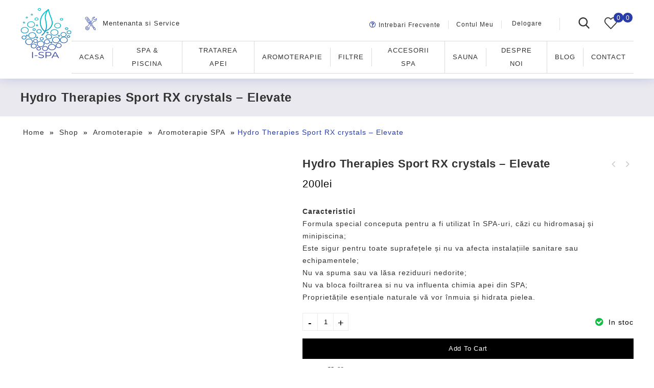

--- FILE ---
content_type: text/html; charset=UTF-8
request_url: https://i-spa.ro/shop/aromoterapie/hydro-therapies-sport-rx-crystals-elevate/
body_size: 30629
content:
<!DOCTYPE html><html lang="ro-RO" prefix="og: https://ogp.me/ns#"><head><script data-no-optimize="1">var litespeed_docref=sessionStorage.getItem("litespeed_docref");litespeed_docref&&(Object.defineProperty(document,"referrer",{get:function(){return litespeed_docref}}),sessionStorage.removeItem("litespeed_docref"));</script> <meta charset="UTF-8"><style>#comments,#footer{content-visibility:auto;contain-intrinsic-size:1px 1000px;}</style><link data-optimized="2" rel="stylesheet" href="https://i-spa.ro/wp-content/litespeed/css/1f0776df283295875a129b93cbb747ca.css?ver=dc4fe" /><meta name="viewport" content="width=device-width,initial-scale=1"><link rel="profile" href="//gmpg.org/xfn/11"/> <script type="litespeed/javascript">document.documentElement.className=document.documentElement.className+' yes-js js_active js'</script> <!--[if lt IE 9]>
<![endif]--><style>img:is([sizes="auto" i], [sizes^="auto," i]) { contain-intrinsic-size: 3000px 1500px }</style> <script data-cfasync="false" data-pagespeed-no-defer>var gtm4wp_datalayer_name = "dataLayer";
	var dataLayer = dataLayer || [];
	const gtm4wp_use_sku_instead = false;
	const gtm4wp_id_prefix = '';
	const gtm4wp_remarketing = false;
	const gtm4wp_eec = true;
	const gtm4wp_classicec = false;
	const gtm4wp_currency = 'RON';
	const gtm4wp_product_per_impression = false;
	const gtm4wp_needs_shipping_address = false;
	const gtm4wp_business_vertical = 'retail';
	const gtm4wp_business_vertical_id = 'id';</script> <title>Solutie aromoterapie naturala SPA/Minipiscina Protect 240ml</title><meta name="description" content="Solutie lichida aromoterapie naturala SPA/Minipiscina Protect conceputa special pentru a nu bloca filtrarea si a nu schimba caracteristicile chimice ala apei."/><meta name="robots" content="follow, index, max-snippet:-1, max-video-preview:-1, max-image-preview:large"/><link rel="canonical" href="https://i-spa.ro/shop/aromoterapie/hydro-therapies-sport-rx-crystals-elevate/" /><meta property="og:locale" content="ro_RO" /><meta property="og:type" content="product" /><meta property="og:title" content="Solutie aromoterapie naturala SPA/Minipiscina Protect 240ml" /><meta property="og:description" content="Solutie lichida aromoterapie naturala SPA/Minipiscina Protect conceputa special pentru a nu bloca filtrarea si a nu schimba caracteristicile chimice ala apei." /><meta property="og:url" content="https://i-spa.ro/shop/aromoterapie/hydro-therapies-sport-rx-crystals-elevate/" /><meta property="og:site_name" content="I-SPA" /><meta property="og:updated_time" content="2023-07-15T21:52:58+00:00" /><meta property="og:image" content="https://i-spa.ro/wp-content/uploads/2022/06/e1.jpg" /><meta property="og:image:secure_url" content="https://i-spa.ro/wp-content/uploads/2022/06/e1.jpg" /><meta property="og:image:width" content="1000" /><meta property="og:image:height" content="1000" /><meta property="og:image:alt" content="cazi cu hidromasaj" /><meta property="og:image:type" content="image/jpeg" /><meta property="product:price:amount" content="200" /><meta property="product:price:currency" content="RON" /><meta property="product:availability" content="instock" /><meta name="twitter:card" content="summary_large_image" /><meta name="twitter:title" content="Solutie aromoterapie naturala SPA/Minipiscina Protect 240ml" /><meta name="twitter:description" content="Solutie lichida aromoterapie naturala SPA/Minipiscina Protect conceputa special pentru a nu bloca filtrarea si a nu schimba caracteristicile chimice ala apei." /><meta name="twitter:image" content="https://i-spa.ro/wp-content/uploads/2022/06/e1.jpg" /><meta name="twitter:label1" content="Price" /><meta name="twitter:data1" content="200lei" /><meta name="twitter:label2" content="Availability" /><meta name="twitter:data2" content="7 In Stock " /> <script type="application/ld+json" class="rank-math-schema">{"@context":"https://schema.org","@graph":[{"@type":["Organization","Person"],"@id":"https://i-spa.ro/#person","name":"I-SPA","url":"https://i-spa.ro"},{"@type":"WebSite","@id":"https://i-spa.ro/#website","url":"https://i-spa.ro","name":"I-SPA","publisher":{"@id":"https://i-spa.ro/#person"},"inLanguage":"ro-RO"},{"@type":"ImageObject","@id":"https://i-spa.ro/wp-content/uploads/2022/06/e1.jpg","url":"https://i-spa.ro/wp-content/uploads/2022/06/e1.jpg","width":"1000","height":"1000","inLanguage":"ro-RO"},{"@type":"BreadcrumbList","@id":"https://i-spa.ro/shop/aromoterapie/hydro-therapies-sport-rx-crystals-elevate/#breadcrumb","itemListElement":[{"@type":"ListItem","position":"1","item":{"@id":"https://i-spa.ro","name":"Home"}},{"@type":"ListItem","position":"2","item":{"@id":"https://i-spa.ro/shop/","name":"Shop"}},{"@type":"ListItem","position":"3","item":{"@id":"https://i-spa.ro/categorie-produs/aromoterapie/","name":"Aromoterapie"}},{"@type":"ListItem","position":"4","item":{"@id":"https://i-spa.ro/shop/aromoterapie/hydro-therapies-sport-rx-crystals-elevate/","name":"Hydro Therapies Sport RX crystals &#8211; Elevate"}}]},{"@type":"ItemPage","@id":"https://i-spa.ro/shop/aromoterapie/hydro-therapies-sport-rx-crystals-elevate/#webpage","url":"https://i-spa.ro/shop/aromoterapie/hydro-therapies-sport-rx-crystals-elevate/","name":"Solutie aromoterapie naturala SPA/Minipiscina Protect 240ml","datePublished":"2022-06-08T12:35:18+00:00","dateModified":"2023-07-15T21:52:58+00:00","isPartOf":{"@id":"https://i-spa.ro/#website"},"primaryImageOfPage":{"@id":"https://i-spa.ro/wp-content/uploads/2022/06/e1.jpg"},"inLanguage":"ro-RO","breadcrumb":{"@id":"https://i-spa.ro/shop/aromoterapie/hydro-therapies-sport-rx-crystals-elevate/#breadcrumb"}},{"@type":"Product","name":"Solutie aromoterapie naturala SPA/Minipiscina Protect 240ml","description":"Solutie lichida aromoterapie naturala SPA/Minipiscina Protect conceputa special pentru a nu bloca filtrarea si a nu schimba caracteristicile chimice ala apei.","sku":"CH-IN406","category":"Aromoterapie","mainEntityOfPage":{"@id":"https://i-spa.ro/shop/aromoterapie/hydro-therapies-sport-rx-crystals-elevate/#webpage"},"offers":{"@type":"Offer","price":"200","priceCurrency":"RON","priceValidUntil":"2026-12-31","availability":"https://schema.org/InStock","itemCondition":"NewCondition","url":"https://i-spa.ro/shop/aromoterapie/hydro-therapies-sport-rx-crystals-elevate/","seller":{"@type":"Person","@id":"https://i-spa.ro/","name":"I-SPA","url":"https://i-spa.ro"},"priceSpecification":{"price":"200","priceCurrency":"RON","valueAddedTaxIncluded":"true"}},"@id":"https://i-spa.ro/shop/aromoterapie/hydro-therapies-sport-rx-crystals-elevate/#richSnippet","image":{"@id":"https://i-spa.ro/wp-content/uploads/2022/06/e1.jpg"}}]}</script> <link rel='dns-prefetch' href='//fonts.googleapis.com' /><link rel="alternate" type="application/rss+xml" title="I-SPA &raquo; Flux" href="https://i-spa.ro/feed/" /><link rel="alternate" type="application/rss+xml" title="I-SPA &raquo; Flux comentarii" href="https://i-spa.ro/comments/feed/" /><link rel="alternate" type="application/rss+xml" title="Flux comentarii I-SPA &raquo; Hydro Therapies Sport RX crystals &#8211; Elevate" href="https://i-spa.ro/shop/aromoterapie/hydro-therapies-sport-rx-crystals-elevate/feed/" /><style id='yith-wcwl-main-inline-css'>.yith-wcwl-share li a{color: #FFFFFF;}.yith-wcwl-share li a:hover{color: #FFFFFF;}.yith-wcwl-share a.facebook{background: #39599E; background-color: #39599E;}.yith-wcwl-share a.facebook:hover{background: #39599E; background-color: #39599E;}.yith-wcwl-share a.twitter{background: #45AFE2; background-color: #45AFE2;}.yith-wcwl-share a.twitter:hover{background: #39599E; background-color: #39599E;}.yith-wcwl-share a.pinterest{background: #AB2E31; background-color: #AB2E31;}.yith-wcwl-share a.pinterest:hover{background: #39599E; background-color: #39599E;}.yith-wcwl-share a.email{background: #FBB102; background-color: #FBB102;}.yith-wcwl-share a.email:hover{background: #39599E; background-color: #39599E;}.yith-wcwl-share a.whatsapp{background: #00A901; background-color: #00A901;}.yith-wcwl-share a.whatsapp:hover{background: #39599E; background-color: #39599E;}</style><style id='rs-plugin-settings-inline-css'>#rs-demo-id {}</style><style id='woocommerce-inline-inline-css'>.woocommerce form .form-row .required { visibility: visible; }</style><style id='yith-quick-view-inline-css'>#yith-quick-view-modal .yith-wcqv-main{background:#ffffff;}
				#yith-quick-view-close{color:#cdcdcd;}
				#yith-quick-view-close:hover{color:#ff0000;}</style><style id='font-awesome-inline-css'>[data-font="FontAwesome"]:before {font-family: 'FontAwesome' !important;content: attr(data-icon) !important;speak: none !important;font-weight: normal !important;font-variant: normal !important;text-transform: none !important;line-height: 1 !important;font-style: normal !important;-webkit-font-smoothing: antialiased !important;-moz-osx-font-smoothing: grayscale !important;}</style><style id='popup-maker-site-inline-css'>/* Popup Google Fonts */
@import url('//fonts.googleapis.com/css?family=Montserrat:100');

/* Popup Theme 12522: Default Theme */
.pum-theme-12522, .pum-theme-default-theme { background-color: rgba( 10, 10, 10, 0.40 ) } 
.pum-theme-12522 .pum-container, .pum-theme-default-theme .pum-container { padding: 18px; border-radius: 0px; border: 1px none #000000; box-shadow: 1px 1px 3px 0px rgba( 2, 2, 2, 0.23 ); background-color: rgba( 249, 249, 249, 1.00 ) } 
.pum-theme-12522 .pum-title, .pum-theme-default-theme .pum-title { color: #000000; text-align: center; text-shadow: 0px 0px 0px rgba( 2, 2, 2, 0.23 ); font-family: inherit; font-weight: 400; font-size: 32px; line-height: 36px } 
.pum-theme-12522 .pum-content, .pum-theme-default-theme .pum-content { color: #8c8c8c; font-family: inherit; font-weight: 400 } 
.pum-theme-12522 .pum-content + .pum-close, .pum-theme-default-theme .pum-content + .pum-close { position: absolute; height: auto; width: auto; left: auto; right: 0px; bottom: auto; top: 0px; padding: 8px; color: #ffffff; font-family: inherit; font-weight: 400; font-size: 12px; line-height: 36px; border: 1px none #ffffff; border-radius: 0px; box-shadow: 1px 1px 3px 0px rgba( 2, 2, 2, 0.23 ); text-shadow: 0px 0px 0px rgba( 0, 0, 0, 0.23 ); background-color: rgba( 0, 183, 205, 1.00 ) } 

/* Popup Theme 12523: Light Box */
.pum-theme-12523, .pum-theme-lightbox { background-color: rgba( 0, 0, 0, 0.60 ) } 
.pum-theme-12523 .pum-container, .pum-theme-lightbox .pum-container { padding: 18px; border-radius: 3px; border: 8px solid #000000; box-shadow: 0px 0px 30px 0px rgba( 2, 2, 2, 1.00 ); background-color: rgba( 255, 255, 255, 1.00 ) } 
.pum-theme-12523 .pum-title, .pum-theme-lightbox .pum-title { color: #000000; text-align: left; text-shadow: 0px 0px 0px rgba( 2, 2, 2, 0.23 ); font-family: inherit; font-weight: 100; font-size: 32px; line-height: 36px } 
.pum-theme-12523 .pum-content, .pum-theme-lightbox .pum-content { color: #000000; font-family: inherit; font-weight: 100 } 
.pum-theme-12523 .pum-content + .pum-close, .pum-theme-lightbox .pum-content + .pum-close { position: absolute; height: 26px; width: 26px; left: auto; right: -13px; bottom: auto; top: -13px; padding: 0px; color: #ffffff; font-family: Arial; font-weight: 100; font-size: 24px; line-height: 24px; border: 2px solid #ffffff; border-radius: 26px; box-shadow: 0px 0px 15px 1px rgba( 2, 2, 2, 0.75 ); text-shadow: 0px 0px 0px rgba( 0, 0, 0, 0.23 ); background-color: rgba( 0, 0, 0, 1.00 ) } 

/* Popup Theme 12524: Enterprise Blue */
.pum-theme-12524, .pum-theme-enterprise-blue { background-color: rgba( 0, 0, 0, 0.70 ) } 
.pum-theme-12524 .pum-container, .pum-theme-enterprise-blue .pum-container { padding: 28px; border-radius: 5px; border: 1px none #000000; box-shadow: 0px 10px 25px 4px rgba( 2, 2, 2, 0.50 ); background-color: rgba( 255, 255, 255, 1.00 ) } 
.pum-theme-12524 .pum-title, .pum-theme-enterprise-blue .pum-title { color: #315b7c; text-align: left; text-shadow: 0px 0px 0px rgba( 2, 2, 2, 0.23 ); font-family: inherit; font-weight: 100; font-size: 34px; line-height: 36px } 
.pum-theme-12524 .pum-content, .pum-theme-enterprise-blue .pum-content { color: #2d2d2d; font-family: inherit; font-weight: 100 } 
.pum-theme-12524 .pum-content + .pum-close, .pum-theme-enterprise-blue .pum-content + .pum-close { position: absolute; height: 28px; width: 28px; left: auto; right: 8px; bottom: auto; top: 8px; padding: 4px; color: #ffffff; font-family: Times New Roman; font-weight: 100; font-size: 20px; line-height: 20px; border: 1px none #ffffff; border-radius: 42px; box-shadow: 0px 0px 0px 0px rgba( 2, 2, 2, 0.23 ); text-shadow: 0px 0px 0px rgba( 0, 0, 0, 0.23 ); background-color: rgba( 49, 91, 124, 1.00 ) } 

/* Popup Theme 12525: Hello Box */
.pum-theme-12525, .pum-theme-hello-box { background-color: rgba( 0, 0, 0, 0.75 ) } 
.pum-theme-12525 .pum-container, .pum-theme-hello-box .pum-container { padding: 30px; border-radius: 80px; border: 14px solid #81d742; box-shadow: 0px 0px 0px 0px rgba( 2, 2, 2, 0.00 ); background-color: rgba( 255, 255, 255, 1.00 ) } 
.pum-theme-12525 .pum-title, .pum-theme-hello-box .pum-title { color: #2d2d2d; text-align: left; text-shadow: 0px 0px 0px rgba( 2, 2, 2, 0.23 ); font-family: Montserrat; font-weight: 100; font-size: 32px; line-height: 36px } 
.pum-theme-12525 .pum-content, .pum-theme-hello-box .pum-content { color: #2d2d2d; font-family: inherit; font-weight: 100 } 
.pum-theme-12525 .pum-content + .pum-close, .pum-theme-hello-box .pum-content + .pum-close { position: absolute; height: auto; width: auto; left: auto; right: -30px; bottom: auto; top: -30px; padding: 0px; color: #2d2d2d; font-family: Times New Roman; font-weight: 100; font-size: 32px; line-height: 28px; border: 1px none #ffffff; border-radius: 28px; box-shadow: 0px 0px 0px 0px rgba( 2, 2, 2, 0.23 ); text-shadow: 0px 0px 0px rgba( 0, 0, 0, 0.23 ); background-color: rgba( 255, 255, 255, 1.00 ) } 

/* Popup Theme 12526: Cutting Edge */
.pum-theme-12526, .pum-theme-cutting-edge { background-color: rgba( 0, 0, 0, 0.50 ) } 
.pum-theme-12526 .pum-container, .pum-theme-cutting-edge .pum-container { padding: 18px; border-radius: 0px; border: 1px none #000000; box-shadow: 0px 10px 25px 0px rgba( 2, 2, 2, 0.50 ); background-color: rgba( 30, 115, 190, 1.00 ) } 
.pum-theme-12526 .pum-title, .pum-theme-cutting-edge .pum-title { color: #ffffff; text-align: left; text-shadow: 0px 0px 0px rgba( 2, 2, 2, 0.23 ); font-family: Sans-Serif; font-weight: 100; font-size: 26px; line-height: 28px } 
.pum-theme-12526 .pum-content, .pum-theme-cutting-edge .pum-content { color: #ffffff; font-family: inherit; font-weight: 100 } 
.pum-theme-12526 .pum-content + .pum-close, .pum-theme-cutting-edge .pum-content + .pum-close { position: absolute; height: 24px; width: 24px; left: auto; right: 0px; bottom: auto; top: 0px; padding: 0px; color: #1e73be; font-family: Times New Roman; font-weight: 100; font-size: 32px; line-height: 24px; border: 1px none #ffffff; border-radius: 0px; box-shadow: -1px 1px 1px 0px rgba( 2, 2, 2, 0.10 ); text-shadow: -1px 1px 1px rgba( 0, 0, 0, 0.10 ); background-color: rgba( 238, 238, 34, 1.00 ) } 

/* Popup Theme 12527: Framed Border */
.pum-theme-12527, .pum-theme-framed-border { background-color: rgba( 255, 255, 255, 0.50 ) } 
.pum-theme-12527 .pum-container, .pum-theme-framed-border .pum-container { padding: 18px; border-radius: 0px; border: 20px outset #dd3333; box-shadow: 1px 1px 3px 0px rgba( 2, 2, 2, 0.97 ) inset; background-color: rgba( 255, 251, 239, 1.00 ) } 
.pum-theme-12527 .pum-title, .pum-theme-framed-border .pum-title { color: #000000; text-align: left; text-shadow: 0px 0px 0px rgba( 2, 2, 2, 0.23 ); font-family: inherit; font-weight: 100; font-size: 32px; line-height: 36px } 
.pum-theme-12527 .pum-content, .pum-theme-framed-border .pum-content { color: #2d2d2d; font-family: inherit; font-weight: 100 } 
.pum-theme-12527 .pum-content + .pum-close, .pum-theme-framed-border .pum-content + .pum-close { position: absolute; height: 20px; width: 20px; left: auto; right: -20px; bottom: auto; top: -20px; padding: 0px; color: #ffffff; font-family: Tahoma; font-weight: 700; font-size: 16px; line-height: 18px; border: 1px none #ffffff; border-radius: 0px; box-shadow: 0px 0px 0px 0px rgba( 2, 2, 2, 0.23 ); text-shadow: 0px 0px 0px rgba( 0, 0, 0, 0.23 ); background-color: rgba( 0, 0, 0, 0.55 ) } 

/* Popup Theme 12528: Floating Bar - Soft Blue */
.pum-theme-12528, .pum-theme-floating-bar { background-color: rgba( 255, 255, 255, 0.00 ) } 
.pum-theme-12528 .pum-container, .pum-theme-floating-bar .pum-container { padding: 8px; border-radius: 0px; border: 1px none #000000; box-shadow: 1px 1px 3px 0px rgba( 2, 2, 2, 0.23 ); background-color: rgba( 238, 246, 252, 1.00 ) } 
.pum-theme-12528 .pum-title, .pum-theme-floating-bar .pum-title { color: #505050; text-align: left; text-shadow: 0px 0px 0px rgba( 2, 2, 2, 0.23 ); font-family: inherit; font-weight: 400; font-size: 32px; line-height: 36px } 
.pum-theme-12528 .pum-content, .pum-theme-floating-bar .pum-content { color: #505050; font-family: inherit; font-weight: 400 } 
.pum-theme-12528 .pum-content + .pum-close, .pum-theme-floating-bar .pum-content + .pum-close { position: absolute; height: 18px; width: 18px; left: auto; right: 5px; bottom: auto; top: 50%; padding: 0px; color: #505050; font-family: Sans-Serif; font-weight: 700; font-size: 15px; line-height: 18px; border: 1px solid #505050; border-radius: 15px; box-shadow: 0px 0px 0px 0px rgba( 2, 2, 2, 0.00 ); text-shadow: 0px 0px 0px rgba( 0, 0, 0, 0.00 ); background-color: rgba( 255, 255, 255, 0.00 ); transform: translate(0, -50%) } 

/* Popup Theme 12529: Content Only - For use with page builders or block editor */
.pum-theme-12529, .pum-theme-content-only { background-color: rgba( 0, 0, 0, 0.70 ) } 
.pum-theme-12529 .pum-container, .pum-theme-content-only .pum-container { padding: 0px; border-radius: 0px; border: 1px none #000000; box-shadow: 0px 0px 0px 0px rgba( 2, 2, 2, 0.00 ) } 
.pum-theme-12529 .pum-title, .pum-theme-content-only .pum-title { color: #000000; text-align: left; text-shadow: 0px 0px 0px rgba( 2, 2, 2, 0.23 ); font-family: inherit; font-weight: 400; font-size: 32px; line-height: 36px } 
.pum-theme-12529 .pum-content, .pum-theme-content-only .pum-content { color: #8c8c8c; font-family: inherit; font-weight: 400 } 
.pum-theme-12529 .pum-content + .pum-close, .pum-theme-content-only .pum-content + .pum-close { position: absolute; height: 18px; width: 18px; left: auto; right: 7px; bottom: auto; top: 7px; padding: 0px; color: #000000; font-family: inherit; font-weight: 700; font-size: 20px; line-height: 20px; border: 1px none #ffffff; border-radius: 15px; box-shadow: 0px 0px 0px 0px rgba( 2, 2, 2, 0.00 ); text-shadow: 0px 0px 0px rgba( 0, 0, 0, 0.00 ); background-color: rgba( 255, 255, 255, 0.00 ) } 

#pum-12538 {z-index: 1999999999}
#pum-12536 {z-index: 1999999999}
#pum-12534 {z-index: 1999999999}
#pum-12531 {z-index: 1999999999}
#pum-12530 {z-index: 1999999999}</style> <script type="litespeed/javascript" data-src="https://i-spa.ro/wp-includes/js/jquery/jquery.min.js?ver=3.7.1" id="jquery-core-js"></script> <script id="cookie-law-info-js-extra" type="litespeed/javascript">var Cli_Data={"nn_cookie_ids":[],"cookielist":[],"non_necessary_cookies":[],"ccpaEnabled":"","ccpaRegionBased":"","ccpaBarEnabled":"","strictlyEnabled":["necessary","obligatoire"],"ccpaType":"gdpr","js_blocking":"1","custom_integration":"","triggerDomRefresh":"","secure_cookies":""};var cli_cookiebar_settings={"animate_speed_hide":"500","animate_speed_show":"500","background":"#FFF","border":"#b1a6a6c2","border_on":"","button_1_button_colour":"#61a229","button_1_button_hover":"#4e8221","button_1_link_colour":"#fff","button_1_as_button":"1","button_1_new_win":"","button_2_button_colour":"#333","button_2_button_hover":"#292929","button_2_link_colour":"#444","button_2_as_button":"","button_2_hidebar":"","button_3_button_colour":"#dedfe0","button_3_button_hover":"#b2b2b3","button_3_link_colour":"#00c2ca","button_3_as_button":"1","button_3_new_win":"","button_4_button_colour":"#dedfe0","button_4_button_hover":"#b2b2b3","button_4_link_colour":"#333333","button_4_as_button":"","button_7_button_colour":"#61a229","button_7_button_hover":"#4e8221","button_7_link_colour":"#fff","button_7_as_button":"1","button_7_new_win":"","font_family":"inherit","header_fix":"","notify_animate_hide":"1","notify_animate_show":"","notify_div_id":"#cookie-law-info-bar","notify_position_horizontal":"right","notify_position_vertical":"bottom","scroll_close":"","scroll_close_reload":"","accept_close_reload":"","reject_close_reload":"","showagain_tab":"","showagain_background":"#fff","showagain_border":"#000","showagain_div_id":"#cookie-law-info-again","showagain_x_position":"100px","text":"#333333","show_once_yn":"","show_once":"10000","logging_on":"","as_popup":"","popup_overlay":"1","bar_heading_text":"","cookie_bar_as":"banner","popup_showagain_position":"bottom-right","widget_position":"left"};var log_object={"ajax_url":"https:\/\/i-spa.ro\/wp-admin\/admin-ajax.php"}</script> <script id="smartbill-woocommerce-js-extra" type="litespeed/javascript">var smartbill_billing={"billing":""}</script> <script id="wc-add-to-cart-js-extra" type="litespeed/javascript">var wc_add_to_cart_params={"ajax_url":"\/wp-admin\/admin-ajax.php","wc_ajax_url":"\/?wc-ajax=%%endpoint%%","i18n_view_cart":"View cart","cart_url":"https:\/\/i-spa.ro\/cart-2\/","is_cart":"","cart_redirect_after_add":"no"}</script> <script type="litespeed/javascript" data-src="https://i-spa.ro/wp-content/plugins/duracelltomi-google-tag-manager/js/gtm4wp-woocommerce-enhanced.js?ver=1.16.2" id="gtm4wp-woocommerce-enhanced-js"></script> <script id="phpvariable-js-extra" type="litespeed/javascript">var php_var={"tmpmela_loadmore":"","tmpmela_pagination":"","tmpmela_nomore":""}</script> <link rel="https://api.w.org/" href="https://i-spa.ro/wp-json/" /><link rel="alternate" title="JSON" type="application/json" href="https://i-spa.ro/wp-json/wp/v2/product/12846" /><link rel="EditURI" type="application/rsd+xml" title="RSD" href="https://i-spa.ro/xmlrpc.php?rsd" /><link rel='shortlink' href='https://i-spa.ro/?p=12846' /><link rel="alternate" title="oEmbed (JSON)" type="application/json+oembed" href="https://i-spa.ro/wp-json/oembed/1.0/embed?url=https%3A%2F%2Fi-spa.ro%2Fshop%2Faromoterapie%2Fhydro-therapies-sport-rx-crystals-elevate%2F" /><link rel="alternate" title="oEmbed (XML)" type="text/xml+oembed" href="https://i-spa.ro/wp-json/oembed/1.0/embed?url=https%3A%2F%2Fi-spa.ro%2Fshop%2Faromoterapie%2Fhydro-therapies-sport-rx-crystals-elevate%2F&#038;format=xml" /> <script data-cfasync="false" data-pagespeed-no-defer>var dataLayer_content = {"pagePostType":"product","pagePostType2":"single-product","pagePostAuthor":"I-SPA","customerTotalOrders":0,"customerTotalOrderValue":"0.00","customerFirstName":"","customerLastName":"","customerBillingFirstName":"","customerBillingLastName":"","customerBillingCompany":"","customerBillingAddress1":"","customerBillingAddress2":"","customerBillingCity":"","customerBillingPostcode":"","customerBillingCountry":"","customerBillingEmail":"","customerBillingEmailHash":"e3b0c44298fc1c149afbf4c8996fb92427ae41e4649b934ca495991b7852b855","customerBillingPhone":"","customerShippingFirstName":"","customerShippingLastName":"","customerShippingCompany":"","customerShippingAddress1":"","customerShippingAddress2":"","customerShippingCity":"","customerShippingPostcode":"","customerShippingCountry":"","cartContent":{"totals":{"applied_coupons":[],"discount_total":0,"subtotal":0,"total":0},"items":[]},"productRatingCounts":[],"productAverageRating":0,"productReviewCount":0,"productType":"simple","productIsVariable":0,"event":"gtm4wp.changeDetailViewEEC","ecommerce":{"currencyCode":"RON","detail":{"products":[{"id":12846,"name":"Hydro Therapies Sport RX crystals - Elevate","sku":"CH-IN406","category":"Aromoterapie\/Aromoterapie SPA","price":200,"stocklevel":7}]}}};
	dataLayer.push( dataLayer_content );</script> <script data-cfasync="false">(function(w,d,s,l,i){w[l]=w[l]||[];w[l].push({'gtm.start':
new Date().getTime(),event:'gtm.js'});var f=d.getElementsByTagName(s)[0],
j=d.createElement(s),dl=l!='dataLayer'?'&l='+l:'';j.async=true;j.src=
'//www.googletagmanager.com/gtm.'+'js?id='+i+dl;f.parentNode.insertBefore(j,f);
})(window,document,'script','dataLayer','GTM-5QQZN6B');</script> <meta name="generator" content="/home2/ispa/public_html/wp-content/themes/limo/style.css - " /><style>h1 {	
   font-family:'Poppins', Arial, Helvetica, sans-serif;
   }	
         h1 {	
   color:#333333;	
   }	
         h2 {	
   font-family:'Poppins', Arial, Helvetica, sans-serif;
   }	
         h2 {	
   color:#333333;	
   }	
         h3 {	
   font-family:'Poppins', Arial, Helvetica, sans-serif;
   }	
         h3 { color:#333333;}
         h4 {	
   font-family:'Poppins', Arial, Helvetica, sans-serif;
   }	
   	
      h4 {	
   color:#333333;	
   }	
         h5 {	
   font-family:'Poppins', Arial, Helvetica, sans-serif;
   }	
         h5 {	
   color:#333333;	
   }	
         h6 {	
   font-family:'Poppins', Arial, Helvetica, sans-serif;
   }	
   	
      h6 {	
   color:#333333;	
   }	
      .primary-sidebar a{
   color:#000000;
   }
   .primary-sidebar a:hover {
   color:#283DA7;
   }	
   a ,.loadgridlist-wrapper button.woocount{
   color:#333333;
   }
   a:hover ,.header-tag-widget .tagcloud a:hover,.woocommerce ul.products li.product .product-name:hover,
   li.product a:hover .product-name, .entry-meta a ,
   .tabs a.current, a.active, .entry-thumbnail .comments-link a:hover,
   .post-detail a:hover ,
   .current-cat > a,.woocommerce .entry-summary .yith-wcwl-wishlistexistsbrowse.show a:hover,
   .woocommerce .entry-summary .yith-wcwl-wishlistaddedbrowse.show a:hover,
   .woocommerce .entry-summary .yith-wcwl-add-to-wishlist .add_to_wishlist:hover,
   .woocommerce .entry-summary a.compare.button:hover,
   .woocommerce .entry-summary .compare.button:hover,
   .woocommerce .entry-summary a.compare.button.added:hover,
   .woocommerce .summary .product_meta .posted_in a:hover,
   .woocommerce .summary .product_meta .tagged_as a:hover,
   .brand span a:hover,
   .social a:hover,
   .post-navigation a:hover .fa,
   .entry-content a:hover, .entry-summary a:hover, .page-content a:hover, .comment-content a:hover,
   .resp-tabs-list li .tab-title:hover,
   .cms-banner-item .link-text:hover,.product-category:hover h2, .product-category:hover mark,
   .resp-tabs-list li.resp-tab-active .tab-title,
   .loadgridlist-wrapper button.woocount:hover,
   .woocommerce .entry-summary .compare.button::before,
   .woocommerce .entry-summary .yith-wcwl-add-to-wishlist a.delete_item, .woocommerce .entry-summary .delete_item,
   .woocommerce .entry-summary .yith-wcwl-add-to-wishlist .delete_item::before,
   .woocommerce .yith-wcwl-add-to-wishlist .separator,
   .woocommerce .entry-summary .view-wishlist{
   color: #283DA7;
   }
   .blog-posts-content .read-more a{
   color: #283DA7;
   }
   .blog-posts-content .read-more a:hover{
   color:#333333;
   }
   .loadgridlist-wrapper button.woocount::after, .blog-posts-content .read-more a::after{
   background-color: #333333;
   }
   .cms-banner-item .link-text:hover:after{
   background-color: #283DA7;
   }
      h3 {	
   font-family:'Poppins', Arial, Helvetica, sans-serif;	
   }	
   	
      .site-footer {	
   font-family:'Poppins', Arial, Helvetica, sans-serif;	
   }	
      .site-footer {
   background-color:rgb(234,233,239); 
   color:#333333;
      }
   .site-footer .widget-title{
   color:#333333; 
   }
   .site-footer a ,.site-footer .post-date a:hover{
   color:#333333; 
   }
   .site-footer a:hover , .site-footer .post-date a{
   color:#283DA7;		 
   }
   body {
   background-color:#FFFFFF ;
   background-image: url("");
   background-position:top left;
   background-repeat:repeat;
   background-attachment:scroll;		
   color:#333333;
   } 	
   .mega-menu ul li a{color:#333333; }
   .children ul li a:hover {color:#FFFFFF;}

   .mega-menu ul li a:hover,.mega-menu ul li.mega-hover a {
   color:#FFFFFF;
   background:rgba(40,61,167,1);
   }
   .mega-menu ul li a,.mega-menu ul li .sub-menu ul li a,.mega-menu ul li .children ul li a{
   background:rgba(255,255,255,1);		
   color: #333333;
   }
   .mega-menu ul li a:hover, .mega-menu ul li .sub-menu ul li a:hover, .mega-menu ul li.hover a,
   .mega-menu ul li .children ul li a:hover {	
   background:rgba(40,61,167,1);
   color: #FFFFFF;
   }
   .mobile-menu{background:rgb(51,51,51);}
   .mobile-menu ul li a,
   .mobile-menu .expandable-hitarea::before{color: #FFFFFF;}
   .mobile-menu ul li a:hover{color: #BD937E;}

   .mega-menu ul li .sub-menu a,.mega-menu ul li .children a {
   background:rgba(40,61,167,1);
   color: #FFFFFF;
   }
   .mega-menu ul li .sub-menu a:hover ,.mega-menu ul li .sub-menu ul li a, .mega-menu .sub-menu li.hover a,
   .mega-menu ul li .children a:hover ,.mega-menu ul li .children ul li a, .mega-menu .children li.hover a{
   background:rgba(34,34,34,1);
   color: #FFFFFF;
   }
   .home .site-header:hover,.sticky-menu .header-style, .home.blog .site-header,
   .site-header{background:rgba(255,255,255,1)}
   .header-middle{background:rgba(255,255,255,1)}
   .header-bottom{background:rgba(255,255,255,1)}
      body {	
   font-family: 'Poppins', Arial, Helvetica, sans-serif;	
   }
   .header-cms-service .service-text.text1 a{color: #333333;}
   .header-cms-service .service-text.text2 a{color: #333333;}
   .header-cms-service .service-text.text1 a:hover{color: #BD937E;}
   .header-cms-service .service-text.text2 a:hover{color: #BD937E;}
   .woocommerce span.onsale, .woocommerce-page span.onsale,.woocommerce .onsale::before{
   background:rgb(0,194,202);
   }
   .count-down.product-count-down{
   border-color: rgb(40,61,167);
   }
   .widget button, .widget input[type="button"], .widget input[type="reset"], .widget input[type="submit"], a.button, button, .contributor-posts-link, input[type="button"], input[type="reset"], input[type="submit"], .button_content_inner a, .woocommerce #content input.button, .woocommerce #respond input#submit, .woocommerce button.button, .woocommerce input.button, .woocommerce-page #content input.button, .woocommerce-page #respond input#submit, .woocommerce  a.button, .woocommerce button.button, .woocommerce input.button, .woocommerce .wishlist_table td.product-add-to-cart a,.woocommerce .wc-proceed-to-checkout .checkout-button,
   .woocommerce-page input.button:hover,.woocommerce #content input.button.disabled,.woocommerce #content input.button:disabled,.woocommerce #respond input#submit.disabled,.woocommerce #respond input#submit:disabled,.woocommerce a.button.disabled,.woocommerce a.button:disabled,.woocommerce button.button.disabled,.woocommerce button.button:disabled,.woocommerce input.button.disabled,.woocommerce input.button:disabled,.woocommerce-page #content input.button.disabled,.woocommerce-page #content input.button:disabled,.woocommerce-page #respond input#submit.disabled,.woocommerce-page #respond input#submit:disabled,.woocommerce-page a.button.disabled,.woocommerce-page a.button:disabled,.woocommerce-page button.button.disabled,.woocommerce-page button.button:disabled,.woocommerce-page input.button.disabled,.woocommerce-page input.button:disabled, .woocommerce.single-product .single_add_to_cart_button:hover , .woocommerce.single-product div.product form.cart .button:hover,
   .links .icon, .gallery-zoom .icon, .gallery-redirect .icon, .blog-posts-content .block_hover .icon,
   .previous-image:hover, .next-image:hover,
   .woocommerce .cart-collaterals .cart_totals a.button.alt, .woocommerce-page .cart-collaterals .cart_totals a.button.alt,
   .soldout,
   .paging-navigation a:hover, .paging-navigation .page-numbers.current, .woocommerce-pagination span.current, .woocommerce-pagination a:hover,.product .wcmp_fpm_buttons,
   .woocommerce ul.products.list li.product a.button
   {
   background-color: rgb(40,61,167);
   color:#FFFFFF;
      font-family:'Poppins', Arial, Helvetica, sans-serif;
      }
   .dokan-pagination-container .dokan-pagination li.active a, .dokan-pagination-container .dokan-pagination li a:hover{
   background-color: rgb(40,61,167);
   border-color: rgb(40,61,167);
   }
   .widget input[type="button"]:hover, .widget input[type="button"]:focus, 
   .widget input[type="reset"]:hover, .widget input[type="reset"]:focus, 
   .widget input[type="submit"]:hover, .widget input[type="submit"]:focus, 
   footer a.button:hover,
   a.button:hover, a.button:focus, button:hover, button:focus, 
   .contributor-posts-link:hover, input[type="button"]:hover, 
   input[type="button"]:focus, input[type="reset"]:hover, 
   input[type="reset"]:focus, input[type="submit"]:hover, 
   input[type="submit"]:focus, .button_content_inner a:hover, 
   .button_content_inner a:focus, .woocommerce #content input.button:hover, 
   .woocommerce #respond input#submit:hover, .woocommerce button.button:hover, 
   .woocommerce input.button:hover, .woocommerce-page #content input.button:hover, 
   .woocommerce-page #respond input#submit:hover, .woocommerce-page button.button:hover, 
   .woocommerce #content table.cart .checkout-button:hover, 
   #primary .entry-summary .single_add_to_cart_button:hover, 
   .woocommerce .wc-proceed-to-checkout .checkout-button:hover,
   .single-banner-link,.links a.icon:hover, .gallery-zoom .icon:hover, .gallery-redirect .icon:hover, .blog-posts-content .block_hover .icon:hover,.previous-image, .next-image,
   .woocommerce-page a.button:hover,.woocommerce .wishlist_table td.product-add-to-cart a:hover,
   .woocommerce .cart-collaterals .cart_totals a.button.alt:hover, .woocommerce-page .cart-collaterals .cart_totals a.button.alt:hover,
   .paging-navigation .page-numbers, .woocommerce-pagination span, .woocommerce-pagination a,
   .loadgridlist-wrapper button:hover,
   .woocommerce ul.products.list li.product a.button:hover
   {
   background-color:rgb(0,194,202);
   color: #FFFFFF;
   }
   .woocommerce ul.products li.product .product_type_simple,
   .woocommerce-page ul.products li.product .product_type_simple,
   .woocommerce ul.products li.product .product_type_grouped,
   .woocommerce-page ul.products li.product .product_type_grouped,
   .woocommerce ul.products li.product .product_type_external,
   .woocommerce-page ul.products li.product .product_type_external,
   .woocommerce ul.products li.product .product_type_variable,
   .entry-summary .yith-wcwl-wishlistexistsbrowse.show > a,
   .woocommerce-page ul.products li.product .product_type_variable,
   .portfolio-filter-container .options li a
   {background-color:rgb(40,61,167);
   color:rgb(255,255,255);
   }
   .woocommerce ul.products li.product .product_type_simple:hover,
   .woocommerce-page ul.products li.product .product_type_simple:hover, 
   .woocommerce ul.products li.product .product_type_grouped:hover, 
   .woocommerce-page ul.products li.product .product_type_grouped:hover, 
   .woocommerce ul.products li.product .product_type_external:hover, 
   .woocommerce-page ul.products li.product .product_type_external:hover,
   .woocommerce ul.products li.product:hover .product_type_variable:hover,
   .woocommerce-page ul.products li.product .product_type_variable:hover
   {background-color:rgb(0,194,202);
   color:rgb(255,255,255);
   }</style><noscript><style>.woocommerce-product-gallery{ opacity: 1 !important; }</style></noscript><meta name="generator" content="Powered by WPBakery Page Builder - drag and drop page builder for WordPress."/><meta name="generator" content="Powered by Slider Revolution 6.4.8 - responsive, Mobile-Friendly Slider Plugin for WordPress with comfortable drag and drop interface." /><style></style><link rel="icon" href="https://i-spa.ro/wp-content/uploads/2021/01/Icon-50x50.jpg" sizes="32x32" /><link rel="icon" href="https://i-spa.ro/wp-content/uploads/2021/01/Icon.jpg" sizes="192x192" /><link rel="apple-touch-icon" href="https://i-spa.ro/wp-content/uploads/2021/01/Icon.jpg" /><meta name="msapplication-TileImage" content="https://i-spa.ro/wp-content/uploads/2021/01/Icon.jpg" /> <script type="litespeed/javascript">function setREVStartSize(e){window.RSIW=window.RSIW===undefined?window.innerWidth:window.RSIW;window.RSIH=window.RSIH===undefined?window.innerHeight:window.RSIH;try{var pw=document.getElementById(e.c).parentNode.offsetWidth,newh;pw=pw===0||isNaN(pw)?window.RSIW:pw;e.tabw=e.tabw===undefined?0:parseInt(e.tabw);e.thumbw=e.thumbw===undefined?0:parseInt(e.thumbw);e.tabh=e.tabh===undefined?0:parseInt(e.tabh);e.thumbh=e.thumbh===undefined?0:parseInt(e.thumbh);e.tabhide=e.tabhide===undefined?0:parseInt(e.tabhide);e.thumbhide=e.thumbhide===undefined?0:parseInt(e.thumbhide);e.mh=e.mh===undefined||e.mh==""||e.mh==="auto"?0:parseInt(e.mh,0);if(e.layout==="fullscreen"||e.l==="fullscreen")
newh=Math.max(e.mh,window.RSIH);else{e.gw=Array.isArray(e.gw)?e.gw:[e.gw];for(var i in e.rl)if(e.gw[i]===undefined||e.gw[i]===0)e.gw[i]=e.gw[i-1];e.gh=e.el===undefined||e.el===""||(Array.isArray(e.el)&&e.el.length==0)?e.gh:e.el;e.gh=Array.isArray(e.gh)?e.gh:[e.gh];for(var i in e.rl)if(e.gh[i]===undefined||e.gh[i]===0)e.gh[i]=e.gh[i-1];var nl=new Array(e.rl.length),ix=0,sl;e.tabw=e.tabhide>=pw?0:e.tabw;e.thumbw=e.thumbhide>=pw?0:e.thumbw;e.tabh=e.tabhide>=pw?0:e.tabh;e.thumbh=e.thumbhide>=pw?0:e.thumbh;for(var i in e.rl)nl[i]=e.rl[i]<window.RSIW?0:e.rl[i];sl=nl[0];for(var i in nl)if(sl>nl[i]&&nl[i]>0){sl=nl[i];ix=i}
var m=pw>(e.gw[ix]+e.tabw+e.thumbw)?1:(pw-(e.tabw+e.thumbw))/(e.gw[ix]);newh=(e.gh[ix]*m)+(e.tabh+e.thumbh)}
if(window.rs_init_css===undefined)window.rs_init_css=document.head.appendChild(document.createElement("style"));document.getElementById(e.c).height=newh+"px";window.rs_init_css.innerHTML+="#"+e.c+"_wrapper { height: "+newh+"px }"}catch(e){console.log("Failure at Presize of Slider:"+e)}}</script> <noscript><style>.wpb_animate_when_almost_visible { opacity: 1; }</style></noscript></head><body class="wp-singular product-template-default single single-product postid-12846 wp-embed-responsive wp-theme-limo wp-child-theme-limo_layout7 theme-limo woocommerce woocommerce-page woocommerce-no-js group-blog masthead-fixed singular shop-left-sidebar wpb-js-composer js-comp-ver-6.6.0 vc_responsive"><div id="page" class="hfeed site"><header id="masthead" class="site-header header-fix1 header "><div class="header-main site-header-fix1"><div class="theme-container"><div class="header_left_custom vc_col-xs-3 vc_col-md-1"><div class="header-logo">
<a href="https://i-spa.ro/" title="I-SPA" rel="home">
<img data-lazyloaded="1" src="[data-uri]" width="156" height="189" alt="I-SPA" data-src="/wp-content/uploads/2021/04/I-SPA_Logo2.png" />									</a></div><div class="header-mob-logo">
<a href="https://i-spa.ro/" title="I-SPA" rel="home">
<img data-lazyloaded="1" src="[data-uri]" width="250" height="189" alt="I-SPA" data-src="/wp-content/uploads/2021/01/I-SPA_Logo.png" />									</a></div></div><div class="header_right_custom vc_col-xs-9 vc_col-md-11"><div class="header-top"><div class="header-top-left"><div class="header-cms-service"><div class="service-block first"><div class="service-icon"></div><div class="service-block-inner"><div class="service-text text1"><a href="/mentenanta-si-service/">Mentenanta si Service</a></div></div></div><div class="service-block second"><div class="service-icon icon-2"></div><div class="service-block-inner"><div class="service-text text2"><a href="#">100% Calitate <br> Superioară</a></div></div></div></div></div><div class="header-top-right"><div class="topbar-link">
<span class="topbar-link-toggle"></span><div class="topbar-link-wrapper"><div class="header-menu-links"><ul id="menu-header-top-links" class="header-menu"><li id="menu-item-11038" class="help menu-item menu-item-type-custom menu-item-object-custom menu-item-11038"><a href="/intrebari-frecvente/">Intrebari Frecvente</a></li><li id="menu-item-8230" class="menu-item menu-item-type-post_type menu-item-object-page menu-item-8230"><a href="https://i-spa.ro/contul-meu/">Contul Meu</a></li></ul>
<a class="log-in-out" href="https://i-spa.ro/my-account/">Delogare</a></div></div></div><div class="header-cart headercart-block"><div class="cart togg"><div class="shopping_cart tog" title="View your shopping cart">
<a class="cart-contents" href="https://i-spa.ro/cart-2/" title="View your shopping cart">
<span class="cart-qty">0</span>
</a></div><aside id="woocommerce_widget_cart-1" class="widget woocommerce widget_shopping_cart tab_content"><h3 class="widget-title">Cart</h3><div class="widget_shopping_cart_content"></div></aside></div></div>
<a class="whislist-counter" href = https://i-spa.ro/wishlist/><span class="whislist-label"></span><span class="count">0</span></a><div class="header-search">
<a class="header-toggle"></a><form role="search" method="get" id="searchform" class="search-form" action="https://i-spa.ro/" ><div><label class="screen-reader-text" for="s">Search for:</label>
<input class="search-field" type="text" placeholder="Search" value="" name="s" id="s" />
<input class="search-submit" type="submit" id="searchsubmit" value="Go" /></div></form></div><nav class="mobile-navigation"><h3 class="menu-toggle">Menu</h3><div class="mobile-menu">
<span class="close-menu"></span><div class="menu-mainmenu-container"><ul id="menu-mainmenu" class="mobile-menu-inner"><li id="menu-item-7179" class="menu-item menu-item-type-post_type menu-item-object-page menu-item-home menu-item-7179"><a href="https://i-spa.ro/">Acasa</a></li><li id="menu-item-11691" class="menu-item menu-item-type-taxonomy menu-item-object-product_cat menu-item-has-children menu-item-11691"><a href="https://i-spa.ro/categorie-produs/spa-piscina/">Spa &amp; Piscina</a><ul class="sub-menu"><li id="menu-item-11692" class="menu-item menu-item-type-taxonomy menu-item-object-product_cat menu-item-11692"><a href="https://i-spa.ro/categorie-produs/spa-piscina/celtic-spas/">Celtic Spas</a></li><li id="menu-item-11693" class="menu-item menu-item-type-taxonomy menu-item-object-product_cat menu-item-11693"><a href="https://i-spa.ro/categorie-produs/spa-piscina/clasic/">Clasic</a></li><li id="menu-item-11694" class="menu-item menu-item-type-taxonomy menu-item-object-product_cat menu-item-11694"><a href="https://i-spa.ro/categorie-produs/spa-piscina/elite/">Elite</a></li><li id="menu-item-11695" class="menu-item menu-item-type-taxonomy menu-item-object-product_cat menu-item-11695"><a href="https://i-spa.ro/categorie-produs/spa-piscina/i-spa/">I-SPA Prestige</a></li><li id="menu-item-11697" class="menu-item menu-item-type-taxonomy menu-item-object-product_cat menu-item-11697"><a href="https://i-spa.ro/categorie-produs/spa-piscina/piscina/">Piscina</a></li><li id="menu-item-11698" class="menu-item menu-item-type-taxonomy menu-item-object-product_cat menu-item-11698"><a href="https://i-spa.ro/categorie-produs/spa-piscina/plug-play/">Plug &amp; play</a></li><li id="menu-item-11699" class="menu-item menu-item-type-taxonomy menu-item-object-product_cat menu-item-11699"><a href="https://i-spa.ro/categorie-produs/spa-piscina/swim-spa/">Swim Spa</a></li><li id="menu-item-12239" class="menu-item menu-item-type-taxonomy menu-item-object-product_cat menu-item-12239"><a href="https://i-spa.ro/categorie-produs/spa-piscina/maxicuzzi/">Maxicuzzi</a></li><li id="menu-item-12240" class="menu-item menu-item-type-taxonomy menu-item-object-product_cat menu-item-12240"><a href="https://i-spa.ro/categorie-produs/spa-piscina/myspa/">Myspa</a></li><li id="menu-item-12241" class="menu-item menu-item-type-taxonomy menu-item-object-product_cat menu-item-12241"><a href="https://i-spa.ro/categorie-produs/spa-piscina/myspa-xline/">Myspa xline</a></li><li id="menu-item-12242" class="menu-item menu-item-type-taxonomy menu-item-object-product_cat menu-item-12242"><a href="https://i-spa.ro/categorie-produs/spa-piscina/spa-pro/">Spa pro</a></li></ul></li><li id="menu-item-11703" class="menu-item menu-item-type-taxonomy menu-item-object-product_cat menu-item-has-children menu-item-11703"><a href="https://i-spa.ro/categorie-produs/tratarea-apei/">Tratarea apei</a><ul class="sub-menu"><li id="menu-item-11811" class="menu-item menu-item-type-taxonomy menu-item-object-product_cat menu-item-11811"><a href="https://i-spa.ro/categorie-produs/tratarea-apei/spa-marvel/">Spa Marvel®</a></li><li id="menu-item-11810" class="menu-item menu-item-type-taxonomy menu-item-object-product_cat menu-item-11810"><a href="https://i-spa.ro/categorie-produs/tratarea-apei/pool-marvel/">Pool Marvel®</a></li><li id="menu-item-11813" class="menu-item menu-item-type-taxonomy menu-item-object-product_cat menu-item-11813"><a href="https://i-spa.ro/categorie-produs/tratarea-apei/testare-apa/">Testare Apa</a></li><li id="menu-item-13310" class="menu-item menu-item-type-taxonomy menu-item-object-product_cat menu-item-13310"><a href="https://i-spa.ro/categorie-produs/tratarea-apei/substante-si-dezinfectanti/">Substante Si Dezinfectanti</a></li></ul></li><li id="menu-item-11701" class="menu-item menu-item-type-taxonomy menu-item-object-product_cat current-product-ancestor current-menu-parent current-product-parent menu-item-has-children menu-item-11701"><a href="https://i-spa.ro/categorie-produs/aromoterapie/">Aromoterapie</a><ul class="sub-menu"><li id="menu-item-12160" class="menu-item menu-item-type-taxonomy menu-item-object-product_cat current-product-ancestor current-menu-parent current-product-parent menu-item-12160"><a href="https://i-spa.ro/categorie-produs/aromoterapie/aromoterapie-spa/">Aromoterapie SPA</a></li><li id="menu-item-12158" class="menu-item menu-item-type-taxonomy menu-item-object-product_cat menu-item-12158"><a href="https://i-spa.ro/categorie-produs/aromoterapie/aromoterapie-piscina/">Aromoterapie Piscina</a></li><li id="menu-item-12159" class="menu-item menu-item-type-taxonomy menu-item-object-product_cat menu-item-12159"><a href="https://i-spa.ro/categorie-produs/aromoterapie/aromoterapie-sauna/">Aromoterapie Sauna</a></li></ul></li><li id="menu-item-11702" class="menu-item menu-item-type-taxonomy menu-item-object-product_cat menu-item-11702"><a href="https://i-spa.ro/categorie-produs/filtre/">Filtre</a></li><li id="menu-item-11700" class="menu-item menu-item-type-taxonomy menu-item-object-product_cat menu-item-has-children menu-item-11700"><a href="https://i-spa.ro/categorie-produs/accesorii-spa/">Accesorii spa</a><ul class="sub-menu"><li id="menu-item-11804" class="menu-item menu-item-type-taxonomy menu-item-object-product_cat menu-item-11804"><a href="https://i-spa.ro/categorie-produs/accesorii-spa/capac/">Capac</a></li><li id="menu-item-11808" class="menu-item menu-item-type-taxonomy menu-item-object-product_cat menu-item-11808"><a href="https://i-spa.ro/categorie-produs/accesorii-spa/scari/">Scari</a></li><li id="menu-item-11806" class="menu-item menu-item-type-taxonomy menu-item-object-product_cat menu-item-11806"><a href="https://i-spa.ro/categorie-produs/accesorii-spa/cover-lift/">Cover Lift</a></li><li id="menu-item-11807" class="menu-item menu-item-type-taxonomy menu-item-object-product_cat menu-item-11807"><a href="https://i-spa.ro/categorie-produs/accesorii-spa/huse/">Huse</a></li><li id="menu-item-12705" class="menu-item menu-item-type-taxonomy menu-item-object-product_cat menu-item-12705"><a href="https://i-spa.ro/categorie-produs/accesorii-spa/accesorii-lifestyle/">Accesorii Lifestyle</a></li><li id="menu-item-12715" class="menu-item menu-item-type-taxonomy menu-item-object-product_cat menu-item-12715"><a href="https://i-spa.ro/categorie-produs/accesorii-spa/ustensile-mentenanta/">Ustensile mentenanta</a></li><li id="menu-item-11809" class="menu-item menu-item-type-taxonomy menu-item-object-product_cat menu-item-11809"><a href="https://i-spa.ro/categorie-produs/accesorii-spa/componente-spa/">Componente spa</a></li></ul></li><li id="menu-item-12740" class="menu-item menu-item-type-taxonomy menu-item-object-product_cat menu-item-12740"><a href="https://i-spa.ro/categorie-produs/sauna/">SAUNA</a></li><li id="menu-item-7187" class="menu-item menu-item-type-post_type menu-item-object-page menu-item-7187"><a href="https://i-spa.ro/despre-noi/">Despre noi</a></li><li id="menu-item-12376" class="menu-item menu-item-type-post_type menu-item-object-page menu-item-12376"><a href="https://i-spa.ro/blog/">Blog</a></li><li id="menu-item-7191" class="menu-item menu-item-type-post_type menu-item-object-page menu-item-7191"><a href="https://i-spa.ro/contact/">Contact</a></li></ul></div></div></nav></div></div><div class="header-bottom"><div class=""><nav id="site-navigation" class="navigation-bar main-navigation">
<a class="screen-reader-text skip-link" href="#content" title="Skip to content">Skip to content</a><div class="mega-menu"><div class="menu-mainmenu-container"><ul id="menu-mainmenu-1" class="mega"><li class="menu-item menu-item-type-post_type menu-item-object-page menu-item-home menu-item-7179"><a href="https://i-spa.ro/">Acasa</a></li><li class="menu-item menu-item-type-taxonomy menu-item-object-product_cat menu-item-has-children menu-item-11691"><a href="https://i-spa.ro/categorie-produs/spa-piscina/">Spa &amp; Piscina</a><ul class="sub-menu"><li class="menu-item menu-item-type-taxonomy menu-item-object-product_cat menu-item-11692"><a href="https://i-spa.ro/categorie-produs/spa-piscina/celtic-spas/">Celtic Spas</a></li><li class="menu-item menu-item-type-taxonomy menu-item-object-product_cat menu-item-11693"><a href="https://i-spa.ro/categorie-produs/spa-piscina/clasic/">Clasic</a></li><li class="menu-item menu-item-type-taxonomy menu-item-object-product_cat menu-item-11694"><a href="https://i-spa.ro/categorie-produs/spa-piscina/elite/">Elite</a></li><li class="menu-item menu-item-type-taxonomy menu-item-object-product_cat menu-item-11695"><a href="https://i-spa.ro/categorie-produs/spa-piscina/i-spa/">I-SPA Prestige</a></li><li class="menu-item menu-item-type-taxonomy menu-item-object-product_cat menu-item-11697"><a href="https://i-spa.ro/categorie-produs/spa-piscina/piscina/">Piscina</a></li><li class="menu-item menu-item-type-taxonomy menu-item-object-product_cat menu-item-11698"><a href="https://i-spa.ro/categorie-produs/spa-piscina/plug-play/">Plug &amp; play</a></li><li class="menu-item menu-item-type-taxonomy menu-item-object-product_cat menu-item-11699"><a href="https://i-spa.ro/categorie-produs/spa-piscina/swim-spa/">Swim Spa</a></li><li class="menu-item menu-item-type-taxonomy menu-item-object-product_cat menu-item-12239"><a href="https://i-spa.ro/categorie-produs/spa-piscina/maxicuzzi/">Maxicuzzi</a></li><li class="menu-item menu-item-type-taxonomy menu-item-object-product_cat menu-item-12240"><a href="https://i-spa.ro/categorie-produs/spa-piscina/myspa/">Myspa</a></li><li class="menu-item menu-item-type-taxonomy menu-item-object-product_cat menu-item-12241"><a href="https://i-spa.ro/categorie-produs/spa-piscina/myspa-xline/">Myspa xline</a></li><li class="menu-item menu-item-type-taxonomy menu-item-object-product_cat menu-item-12242"><a href="https://i-spa.ro/categorie-produs/spa-piscina/spa-pro/">Spa pro</a></li></ul></li><li class="menu-item menu-item-type-taxonomy menu-item-object-product_cat menu-item-has-children menu-item-11703"><a href="https://i-spa.ro/categorie-produs/tratarea-apei/">Tratarea apei</a><ul class="sub-menu"><li class="menu-item menu-item-type-taxonomy menu-item-object-product_cat menu-item-11811"><a href="https://i-spa.ro/categorie-produs/tratarea-apei/spa-marvel/">Spa Marvel®</a></li><li class="menu-item menu-item-type-taxonomy menu-item-object-product_cat menu-item-11810"><a href="https://i-spa.ro/categorie-produs/tratarea-apei/pool-marvel/">Pool Marvel®</a></li><li class="menu-item menu-item-type-taxonomy menu-item-object-product_cat menu-item-11813"><a href="https://i-spa.ro/categorie-produs/tratarea-apei/testare-apa/">Testare Apa</a></li><li class="menu-item menu-item-type-taxonomy menu-item-object-product_cat menu-item-13310"><a href="https://i-spa.ro/categorie-produs/tratarea-apei/substante-si-dezinfectanti/">Substante Si Dezinfectanti</a></li></ul></li><li class="menu-item menu-item-type-taxonomy menu-item-object-product_cat current-product-ancestor current-menu-parent current-product-parent menu-item-has-children menu-item-11701"><a href="https://i-spa.ro/categorie-produs/aromoterapie/">Aromoterapie</a><ul class="sub-menu"><li class="menu-item menu-item-type-taxonomy menu-item-object-product_cat current-product-ancestor current-menu-parent current-product-parent menu-item-12160"><a href="https://i-spa.ro/categorie-produs/aromoterapie/aromoterapie-spa/">Aromoterapie SPA</a></li><li class="menu-item menu-item-type-taxonomy menu-item-object-product_cat menu-item-12158"><a href="https://i-spa.ro/categorie-produs/aromoterapie/aromoterapie-piscina/">Aromoterapie Piscina</a></li><li class="menu-item menu-item-type-taxonomy menu-item-object-product_cat menu-item-12159"><a href="https://i-spa.ro/categorie-produs/aromoterapie/aromoterapie-sauna/">Aromoterapie Sauna</a></li></ul></li><li class="menu-item menu-item-type-taxonomy menu-item-object-product_cat menu-item-11702"><a href="https://i-spa.ro/categorie-produs/filtre/">Filtre</a></li><li class="menu-item menu-item-type-taxonomy menu-item-object-product_cat menu-item-has-children menu-item-11700"><a href="https://i-spa.ro/categorie-produs/accesorii-spa/">Accesorii spa</a><ul class="sub-menu"><li class="menu-item menu-item-type-taxonomy menu-item-object-product_cat menu-item-11804"><a href="https://i-spa.ro/categorie-produs/accesorii-spa/capac/">Capac</a></li><li class="menu-item menu-item-type-taxonomy menu-item-object-product_cat menu-item-11808"><a href="https://i-spa.ro/categorie-produs/accesorii-spa/scari/">Scari</a></li><li class="menu-item menu-item-type-taxonomy menu-item-object-product_cat menu-item-11806"><a href="https://i-spa.ro/categorie-produs/accesorii-spa/cover-lift/">Cover Lift</a></li><li class="menu-item menu-item-type-taxonomy menu-item-object-product_cat menu-item-11807"><a href="https://i-spa.ro/categorie-produs/accesorii-spa/huse/">Huse</a></li><li class="menu-item menu-item-type-taxonomy menu-item-object-product_cat menu-item-12705"><a href="https://i-spa.ro/categorie-produs/accesorii-spa/accesorii-lifestyle/">Accesorii Lifestyle</a></li><li class="menu-item menu-item-type-taxonomy menu-item-object-product_cat menu-item-12715"><a href="https://i-spa.ro/categorie-produs/accesorii-spa/ustensile-mentenanta/">Ustensile mentenanta</a></li><li class="menu-item menu-item-type-taxonomy menu-item-object-product_cat menu-item-11809"><a href="https://i-spa.ro/categorie-produs/accesorii-spa/componente-spa/">Componente spa</a></li></ul></li><li class="menu-item menu-item-type-taxonomy menu-item-object-product_cat menu-item-12740"><a href="https://i-spa.ro/categorie-produs/sauna/">SAUNA</a></li><li class="menu-item menu-item-type-post_type menu-item-object-page menu-item-7187"><a href="https://i-spa.ro/despre-noi/">Despre noi</a></li><li class="menu-item menu-item-type-post_type menu-item-object-page menu-item-12376"><a href="https://i-spa.ro/blog/">Blog</a></li><li class="menu-item menu-item-type-post_type menu-item-object-page menu-item-7191"><a href="https://i-spa.ro/contact/">Contact</a></li></ul></div></div></nav></div></div></div></div></div></header><div class="overlay-container"><div class="overlay-background"></div></div><div id="main" class="site-main full-width "><div class="main_inner"><div class="page-title header"><div class="page-title-inner"><h3 class="entry-title-main">
Hydro Therapies Sport RX crystals &#8211; Elevate</h3><div class="breadcrumbs"></div></div></div><div class="main-content-inner "><div class="main-content "><div class="main-content-inner-full single-product-full"><div id="primary" class="content-area"><main id="content" class="site-main"><nav class="woocommerce-breadcrumb"><span><a href="https://i-spa.ro">Home</a></span> &raquo; <span><a href="https://i-spa.ro/shop/">Shop</a></span> &raquo; <span><a href="https://i-spa.ro/categorie-produs/aromoterapie/">Aromoterapie</a></span> &raquo; <span><a href="https://i-spa.ro/categorie-produs/aromoterapie/aromoterapie-spa/">Aromoterapie SPA</a></span> &raquo; <span>Hydro Therapies Sport RX crystals &#8211; Elevate</span></nav><div class="woocommerce-notices-wrapper"></div><div id="product-12846" class="has-post-thumbnail product type-product post-12846 status-publish first instock product_cat-aromoterapie product_cat-aromoterapie-spa taxable shipping-taxable purchasable product-type-simple"><div class="woocommerce-product-gallery woocommerce-product-gallery--with-images woocommerce-product-gallery--columns-4 images" data-columns="4" style="opacity: 0; transition: opacity .25s ease-in-out;"><figure class="woocommerce-product-gallery__wrapper"><div data-thumb="https://i-spa.ro/wp-content/uploads/2022/06/e1-100x100.jpg" data-thumb-alt="" class="woocommerce-product-gallery__image"><a href="https://i-spa.ro/wp-content/uploads/2022/06/e1.jpg"><img width="600" height="600" src="https://i-spa.ro/wp-content/uploads/2022/06/e1-600x600.jpg" class="wp-post-image" alt="" title="e1" data-caption="" data-src="https://i-spa.ro/wp-content/uploads/2022/06/e1.jpg" data-large_image="https://i-spa.ro/wp-content/uploads/2022/06/e1.jpg" data-large_image_width="1000" data-large_image_height="1000" decoding="async" fetchpriority="high" srcset="https://i-spa.ro/wp-content/uploads/2022/06/e1-600x600.jpg 600w, https://i-spa.ro/wp-content/uploads/2022/06/e1-300x300.jpg 300w, https://i-spa.ro/wp-content/uploads/2022/06/e1-150x150.jpg 150w, https://i-spa.ro/wp-content/uploads/2022/06/e1-768x768.jpg 768w, https://i-spa.ro/wp-content/uploads/2022/06/e1-145x145.jpg 145w, https://i-spa.ro/wp-content/uploads/2022/06/e1-50x50.jpg 50w, https://i-spa.ro/wp-content/uploads/2022/06/e1-100x100.jpg 100w, https://i-spa.ro/wp-content/uploads/2022/06/e1.jpg 1000w" sizes="(max-width: 600px) 100vw, 600px" /></a></div><div data-thumb="https://i-spa.ro/wp-content/uploads/2021/02/relax-crystals-set-100x100.png" data-thumb-alt="" class="woocommerce-product-gallery__image"><a href="https://i-spa.ro/wp-content/uploads/2021/02/relax-crystals-set.png"><img width="600" height="607" src="https://i-spa.ro/wp-content/uploads/2021/02/relax-crystals-set-600x607.png" class="" alt="" title="relax crystals set" data-caption="" data-src="https://i-spa.ro/wp-content/uploads/2021/02/relax-crystals-set.png" data-large_image="https://i-spa.ro/wp-content/uploads/2021/02/relax-crystals-set.png" data-large_image_width="1002" data-large_image_height="1014" decoding="async" srcset="https://i-spa.ro/wp-content/uploads/2021/02/relax-crystals-set-600x607.png 600w, https://i-spa.ro/wp-content/uploads/2021/02/relax-crystals-set-296x300.png 296w, https://i-spa.ro/wp-content/uploads/2021/02/relax-crystals-set-768x777.png 768w, https://i-spa.ro/wp-content/uploads/2021/02/relax-crystals-set-50x50.png 50w, https://i-spa.ro/wp-content/uploads/2021/02/relax-crystals-set-100x100.png 100w, https://i-spa.ro/wp-content/uploads/2021/02/relax-crystals-set.png 1002w" sizes="(max-width: 600px) 100vw, 600px" /></a></div></figure></div><div class="summary entry-summary"><h1 class="product_title entry-title">Hydro Therapies Sport RX crystals &#8211; Elevate</h1><div class="tmpmela_product_nav_buttons"><span class="previous"> <a href='https://i-spa.ro/shop/aromoterapie/hydro-therapies-sport-rx-crystals-energize/'>Hydro Therapies Sport RX crystals - Energize</a></span><span class="next"><a href='https://i-spa.ro/shop/accesorii-spa/betisoare-testare-apa-aquachek-yellow-free-chlorine/'>Betisoare testare apa AquaChek Yellow - Free Chlorine 4 in 1</a></span></div><p class="price"><span class="woocommerce-Price-amount amount"><bdi>200<span class="woocommerce-Price-currencySymbol">lei</span></bdi></span></p><div class="woocommerce-product-details__short-description"><p><strong>Caracteristici</strong></p><p>Formula special conceputa pentru a fi utilizat în SPA-uri, căzi cu hidromasaj și minipiscina;</p><p>Este sigur pentru toate suprafețele și nu va afecta instalațiile sanitare sau echipamentele;</p><p>Nu va spuma sau va lăsa reziduuri nedorite;</p><p>Nu va bloca foiltrarea si nu va influenta chimia apei din SPA;</p><p>Proprietățile esențiale naturale vă vor înmuia și hidrata pielea.</p></div><p class="stock in-stock"> In stoc</p><form class="cart " action="https://i-spa.ro/shop/aromoterapie/hydro-therapies-sport-rx-crystals-elevate/" method="post" enctype='multipart/form-data'><div class="quantity">
<label class="screen-reader-text" for="quantity_6947250fd4a2e">Quantity</label>
<input class="quantity-btn minus" type="button" value="-">
<input
type="number"
class="input-text qty text"
step="1"
min="1"
max="7"
name="quantity"
value="1"
title="Qty"
size="4"
placeholder=""
pattern="[0-9]*"
inputmode="numeric" />
<input class="quantity-btn plus" type="button" value="+"></div><button type="submit" name="add-to-cart" value="12846" class="single_add_to_cart_button button alt">Add to cart</button><input type="hidden" name="gtm4wp_id" value="12846" />
<input type="hidden" name="gtm4wp_name" value="Hydro Therapies Sport RX crystals - Elevate" />
<input type="hidden" name="gtm4wp_sku" value="CH-IN406" />
<input type="hidden" name="gtm4wp_category" value="Aromoterapie/Aromoterapie SPA" />
<input type="hidden" name="gtm4wp_price" value="200" />
<input type="hidden" name="gtm4wp_stocklevel" value="7" /></form><div
class="yith-wcwl-add-to-wishlist add-to-wishlist-12846  wishlist-fragment on-first-load"
data-fragment-ref="12846"
data-fragment-options="{&quot;base_url&quot;:&quot;&quot;,&quot;in_default_wishlist&quot;:false,&quot;is_single&quot;:true,&quot;show_exists&quot;:false,&quot;product_id&quot;:12846,&quot;parent_product_id&quot;:12846,&quot;product_type&quot;:&quot;simple&quot;,&quot;show_view&quot;:true,&quot;browse_wishlist_text&quot;:&quot;Browse wishlist&quot;,&quot;already_in_wishslist_text&quot;:&quot;The product is already in your wishlist!&quot;,&quot;product_added_text&quot;:&quot;Product added!&quot;,&quot;heading_icon&quot;:&quot;fa-heart-o&quot;,&quot;available_multi_wishlist&quot;:false,&quot;disable_wishlist&quot;:false,&quot;show_count&quot;:false,&quot;ajax_loading&quot;:false,&quot;loop_position&quot;:&quot;after_add_to_cart&quot;,&quot;item&quot;:&quot;add_to_wishlist&quot;}"
><div class="yith-wcwl-add-button">
<a
href="?add_to_wishlist=12846&#038;_wpnonce=610e6f429a"
class="add_to_wishlist single_add_to_wishlist"
data-product-id="12846"
data-product-type="simple"
data-original-product-id="12846"
data-title="Add to wishlist"
rel="nofollow"
>
<i class="yith-wcwl-icon fa fa-heart-o"></i>		<span>Add to wishlist</span>
</a></div></div><div class="product_meta">
<span class="sku_wrapper">SKU: <span class="sku">CH-IN406</span></span>
<span class="posted_in">Categories: <a href="https://i-spa.ro/categorie-produs/aromoterapie/" rel="tag">Aromoterapie</a>, <a href="https://i-spa.ro/categorie-produs/aromoterapie/aromoterapie-spa/" rel="tag">Aromoterapie SPA</a></span><div class="brand">
Brand:   <span>
<a href="https://i-spa.ro/product-brand/insparation/"><a href="https://i-spa.ro/product-brand/insparation/" rel="tag">inSPAration</a></a>
</span></div></div></div><div class="woocommerce-tabs wc-tabs-wrapper"><ul class="tabs wc-tabs" role="tablist"><li class="description_tab" id="tab-title-description" role="tab" aria-controls="tab-description">
<a href="#tab-description">
Description					</a></li><li class="misha_custom_tab_tab" id="tab-title-misha_custom_tab" role="tab" aria-controls="tab-misha_custom_tab">
<a href="#tab-misha_custom_tab">
Caracteristici					</a></li><li class="reviews_tab" id="tab-title-reviews" role="tab" aria-controls="tab-reviews">
<a href="#tab-reviews">
Reviews (0)					</a></li></ul><div class="woocommerce-Tabs-panel woocommerce-Tabs-panel--description panel entry-content wc-tab" id="tab-description" role="tabpanel" aria-labelledby="tab-title-description"><h2>Description</h2><h2>Informatii aromoterapie naturala SPA/Minipiscina Protect:</h2><p>Produsele de aromoterapie <strong>inSPAration </strong>folosesc ingrediente de o calitate superioara, sunt fabricate prin procedeul de uscare si sunt benefice pentru sanatate, fiind 100% sigure. Sunt concepute special sa se amestece total cu apa, fara sa interactioneze cu sistemul de dezinfectare. Nu lasa urme, nu modifica pH-ul sau duritatea apei, nu influenteaza in niciun fel parametrii chimici ai apei si nu afecteaza instalatiile sanitare sau echipamentele.</p><p>Uleiurile <strong><a href="/aromaterapie/">inSPAration</a> </strong>contin amestecuri speciale de parfumuri cu proprietati de hidratare, care lasa pielea moale si stralucitoare, fara a lasa reziduuri uleioase pe piele sau in cada.</p><p>Treceti la urmatorul nivel si cufundati-va in puterea <strong>Hydro Therapies Sports RX (HTX)</strong>!</p><p>Pe masura ce aromele va invaluie simturile, corpul este stimulat, energizat, protejat, relaxat, reconstruit si inaltat de acest amestec special conceput cu o concentratie mare de extracte naturale si vitamine.<br />
Perfect pentru stilul de viata activ si pentru oricine doreste sa experimenteze nivelul urmator in tratamentul medicinal al corpului.</p><h2>Instructiuni de utilizare solutie aromoterapie naturala SPA/Minipiscina Relax</h2><div class="product-page-description-text"><div id="description-body" class="collapse-offset collapse in"><p>Adaugati 2-3 capace direct in apa pana cand se atinge aroma dorita.</p></div><div class="text-left collapse-button-inside"><p>Pentru informatii suplimentare, nu ezitati sa ne <a href="https://goo.gl/maps/pfyoDNTHsBugazyy7" target="_blank" rel="noopener">contactati</a>.</p></div></div></div><div class="woocommerce-Tabs-panel woocommerce-Tabs-panel--misha_custom_tab panel entry-content wc-tab" id="tab-misha_custom_tab" role="tabpanel" aria-labelledby="tab-title-misha_custom_tab"><table class="woocommerce-product-attributes shop_attributes"><tbody><tr class="woocommerce-product-attributes-item woocommerce-product-attributes-item--weight"><th class="woocommerce-product-attributes-item__label">FUNCTII</th><td class="woocommerce-product-attributes-item__value">Reduce stresul</td></tr><tr class="woocommerce-product-attributes-item woocommerce-product-attributes-item--weight"><th class="woocommerce-product-attributes-item__label">MODEL</th><td class="woocommerce-product-attributes-item__value">Elevate</td></tr><tr class="woocommerce-product-attributes-item woocommerce-product-attributes-item--weight"><th class="woocommerce-product-attributes-item__label">AROMA</th><td class="woocommerce-product-attributes-item__value">Cedarwood, Lavender</td></tr><tr class="woocommerce-product-attributes-item woocommerce-product-attributes-item--weight"><th class="woocommerce-product-attributes-item__label">CONTINUT</th><td class="woocommerce-product-attributes-item__value">538 g</td></tr></tbody></table></div><div class="woocommerce-Tabs-panel woocommerce-Tabs-panel--reviews panel entry-content wc-tab" id="tab-reviews" role="tabpanel" aria-labelledby="tab-title-reviews"><div id="reviews" class="woocommerce-Reviews"><div id="comments"><h2 class="woocommerce-Reviews-title">
Reviews</h2><p class="woocommerce-noreviews">There are no reviews yet.</p></div><p class="woocommerce-verification-required">Only logged in customers who have purchased this product may leave a review.</p><div class="clear"></div></div></div></div><section class="related products"><h2>Related products</h2><ul class="products columns-4"><li class="post-12131 product type-product status-publish has-post-thumbnail product_cat-aromoterapie product_cat-aromoterapie-spa product_brand-insparation first instock taxable shipping-taxable purchasable product-type-simple"><div class="container-inner"><div class="product-block-inner"><div class="image-block">
<a href="https://i-spa.ro/shop/aromoterapie/insparation-razzberry/">
<img data-lazyloaded="1" src="[data-uri]" width="277" height="377" data-src="https://i-spa.ro/wp-content/uploads/2021/03/razzberry-277x377.jpg" class="attachment-woocommerce_thumbnail size-woocommerce_thumbnail" alt="" decoding="async" /><img data-lazyloaded="1" src="[data-uri]" width="277" height="377" data-src="https://i-spa.ro/wp-content/uploads/2021/03/set-277x377.jpg" class="secondary-image attachment-shop-catalog" alt="" decoding="async" loading="lazy" /></a><div class="product-block-hover"></div></div><div class="product-detail-wrapper">
<a class="product-name-link" href="https://i-spa.ro/shop/aromoterapie/insparation-razzberry/"><h3 class="product-name">Solutie aromoterapeutica naturala pentru spa/minipiscina, inSPAration Liquid Pearl, 245 ml, Razzberry</h3>
</a>
<span class="price"><span class="woocommerce-Price-amount amount"><bdi>100<span class="woocommerce-Price-currencySymbol">lei</span></bdi></span></span><div class="star-rating" title="Not yet rated"><span style="width:0%"><strong class="rating">0</strong> out of 5</span></div><a href="?add-to-cart=12131" data-quantity="1" class="button wp-element-button product_type_simple add_to_cart_button ajax_add_to_cart" data-product_id="12131" data-product_sku="CH-IN112" aria-label="Add &ldquo;Solutie aromoterapeutica naturala pentru spa/minipiscina, inSPAration Liquid Pearl, 245 ml, Razzberry&rdquo; to your cart" rel="nofollow">Add to cart</a><span class="gtm4wp_productdata" style="display:none; visibility:hidden;" data-gtm4wp_product_id="12131" data-gtm4wp_product_name="Solutie aromoterapeutica naturala pentru spa/minipiscina, inSPAration Liquid Pearl, 245 ml, Razzberry" data-gtm4wp_product_price="100" data-gtm4wp_product_cat="Aromoterapie/Aromoterapie SPA" data-gtm4wp_product_url="https://i-spa.ro/shop/aromoterapie/insparation-razzberry/" data-gtm4wp_product_listposition="1" data-gtm4wp_productlist_name="Related Products" data-gtm4wp_product_stocklevel="10" data-gtm4wp_product_brand=""></span><div
class="yith-wcwl-add-to-wishlist add-to-wishlist-12131  wishlist-fragment on-first-load"
data-fragment-ref="12131"
data-fragment-options="{&quot;base_url&quot;:&quot;&quot;,&quot;in_default_wishlist&quot;:false,&quot;is_single&quot;:false,&quot;show_exists&quot;:false,&quot;product_id&quot;:12131,&quot;parent_product_id&quot;:12131,&quot;product_type&quot;:&quot;simple&quot;,&quot;show_view&quot;:false,&quot;browse_wishlist_text&quot;:&quot;Browse wishlist&quot;,&quot;already_in_wishslist_text&quot;:&quot;The product is already in your wishlist!&quot;,&quot;product_added_text&quot;:&quot;Product added!&quot;,&quot;heading_icon&quot;:&quot;fa-heart-o&quot;,&quot;available_multi_wishlist&quot;:false,&quot;disable_wishlist&quot;:false,&quot;show_count&quot;:false,&quot;ajax_loading&quot;:false,&quot;loop_position&quot;:&quot;after_add_to_cart&quot;,&quot;item&quot;:&quot;add_to_wishlist&quot;}"
><div class="yith-wcwl-add-button">
<a
href="?add_to_wishlist=12131&#038;_wpnonce=610e6f429a"
class="add_to_wishlist single_add_to_wishlist"
data-product-id="12131"
data-product-type="simple"
data-original-product-id="12131"
data-title="Add to wishlist"
rel="nofollow"
>
<i class="yith-wcwl-icon fa fa-heart-o"></i>		<span>Add to wishlist</span>
</a></div></div>
<a href="#" class="button yith-wcqv-button" data-product_id="12131">Quick View</a></div></div></div></li><li class="post-12794 product type-product status-publish has-post-thumbnail product_cat-aromoterapie-sauna product_cat-sauna product_cat-sauna-traditionala-de-interior product_cat-aromoterapie product_brand-camylle  instock taxable shipping-taxable purchasable product-type-simple"><div class="container-inner"><div class="product-block-inner"><div class="image-block">
<a href="https://i-spa.ro/shop/aromoterapie/aromoterapie-sauna/sauna-cajeput-250/">
<img data-lazyloaded="1" src="[data-uri]" width="277" height="377" data-src="https://i-spa.ro/wp-content/uploads/2021/12/lemon-277x377.png" class="attachment-woocommerce_thumbnail size-woocommerce_thumbnail" alt="" decoding="async" loading="lazy" /><img data-lazyloaded="1" src="[data-uri]" width="277" height="377" data-src="https://i-spa.ro/wp-content/uploads/2021/12/lemon-277x377.png" class="secondary-image attachment-shop-catalog" alt="" decoding="async" loading="lazy" /></a><div class="product-block-hover"></div></div><div class="product-detail-wrapper">
<a class="product-name-link" href="https://i-spa.ro/shop/aromoterapie/aromoterapie-sauna/sauna-cajeput-250/"><h3 class="product-name">Ulei esential natural pentru sauna – Camylle Voile de Sauna &#8211; Cajeput / Citron &#8211; 250 ml</h3>
</a>
<span class="price"><span class="woocommerce-Price-amount amount"><bdi>75<span class="woocommerce-Price-currencySymbol">lei</span></bdi></span></span><div class="star-rating" title="Not yet rated"><span style="width:0%"><strong class="rating">0</strong> out of 5</span></div><a href="?add-to-cart=12794" data-quantity="1" class="button wp-element-button product_type_simple add_to_cart_button ajax_add_to_cart" data-product_id="12794" data-product_sku="SACC025" aria-label="Add &ldquo;Ulei esential natural pentru sauna – Camylle Voile de Sauna - Cajeput / Citron - 250 ml&rdquo; to your cart" rel="nofollow">Add to cart</a><span class="gtm4wp_productdata" style="display:none; visibility:hidden;" data-gtm4wp_product_id="12794" data-gtm4wp_product_name="Ulei esential natural pentru sauna – Camylle Voile de Sauna - Cajeput / Citron - 250 ml" data-gtm4wp_product_price="75" data-gtm4wp_product_cat="SAUNA/Sauna traditionala" data-gtm4wp_product_url="https://i-spa.ro/shop/aromoterapie/aromoterapie-sauna/sauna-cajeput-250/" data-gtm4wp_product_listposition="2" data-gtm4wp_productlist_name="Related Products" data-gtm4wp_product_stocklevel="3" data-gtm4wp_product_brand=""></span><div
class="yith-wcwl-add-to-wishlist add-to-wishlist-12794  wishlist-fragment on-first-load"
data-fragment-ref="12794"
data-fragment-options="{&quot;base_url&quot;:&quot;&quot;,&quot;in_default_wishlist&quot;:false,&quot;is_single&quot;:false,&quot;show_exists&quot;:false,&quot;product_id&quot;:12794,&quot;parent_product_id&quot;:12794,&quot;product_type&quot;:&quot;simple&quot;,&quot;show_view&quot;:false,&quot;browse_wishlist_text&quot;:&quot;Browse wishlist&quot;,&quot;already_in_wishslist_text&quot;:&quot;The product is already in your wishlist!&quot;,&quot;product_added_text&quot;:&quot;Product added!&quot;,&quot;heading_icon&quot;:&quot;fa-heart-o&quot;,&quot;available_multi_wishlist&quot;:false,&quot;disable_wishlist&quot;:false,&quot;show_count&quot;:false,&quot;ajax_loading&quot;:false,&quot;loop_position&quot;:&quot;after_add_to_cart&quot;,&quot;item&quot;:&quot;add_to_wishlist&quot;}"
><div class="yith-wcwl-add-button">
<a
href="?add_to_wishlist=12794&#038;_wpnonce=610e6f429a"
class="add_to_wishlist single_add_to_wishlist"
data-product-id="12794"
data-product-type="simple"
data-original-product-id="12794"
data-title="Add to wishlist"
rel="nofollow"
>
<i class="yith-wcwl-icon fa fa-heart-o"></i>		<span>Add to wishlist</span>
</a></div></div>
<a href="#" class="button yith-wcqv-button" data-product_id="12794">Quick View</a></div></div></div></li><li class="post-11991 product type-product status-publish has-post-thumbnail product_cat-aromoterapie product_cat-aromoterapie-spa product_brand-insparation  instock taxable shipping-taxable purchasable product-type-simple"><div class="container-inner"><div class="product-block-inner"><div class="image-block">
<a href="https://i-spa.ro/shop/aromoterapie/hydro-therapies-sport-rx-liquids-set-mix/">
<img data-lazyloaded="1" src="[data-uri]" width="277" height="377" data-src="https://i-spa.ro/wp-content/uploads/2021/02/INSPARATION-HYDRO-GENERAL-277x377.jpg" class="attachment-woocommerce_thumbnail size-woocommerce_thumbnail" alt="" decoding="async" loading="lazy" /><img data-lazyloaded="1" src="[data-uri]" width="277" height="377" data-src="https://i-spa.ro/wp-content/uploads/2021/02/FX-SET-277x377.jpg" class="secondary-image attachment-shop-catalog" alt="" decoding="async" loading="lazy" /></a><div class="product-block-hover"></div></div><div class="product-detail-wrapper">
<a class="product-name-link" href="https://i-spa.ro/shop/aromoterapie/hydro-therapies-sport-rx-liquids-set-mix/"><h3 class="product-name">Hydro Therapies Sport RX liquids &#8211; Set Mix</h3>
</a>
<span class="price"><span class="woocommerce-Price-amount amount"><bdi>540<span class="woocommerce-Price-currencySymbol">lei</span></bdi></span></span><div class="star-rating" title="Not yet rated"><span style="width:0%"><strong class="rating">0</strong> out of 5</span></div><a href="?add-to-cart=11991" data-quantity="1" class="button wp-element-button product_type_simple add_to_cart_button ajax_add_to_cart" data-product_id="11991" data-product_sku="" aria-label="Add &ldquo;Hydro Therapies Sport RX liquids - Set Mix&rdquo; to your cart" rel="nofollow">Add to cart</a><span class="gtm4wp_productdata" style="display:none; visibility:hidden;" data-gtm4wp_product_id="11991" data-gtm4wp_product_name="Hydro Therapies Sport RX liquids - Set Mix" data-gtm4wp_product_price="540" data-gtm4wp_product_cat="Aromoterapie/Aromoterapie SPA" data-gtm4wp_product_url="https://i-spa.ro/shop/aromoterapie/hydro-therapies-sport-rx-liquids-set-mix/" data-gtm4wp_product_listposition="3" data-gtm4wp_productlist_name="Related Products" data-gtm4wp_product_stocklevel="5" data-gtm4wp_product_brand=""></span><div
class="yith-wcwl-add-to-wishlist add-to-wishlist-11991  wishlist-fragment on-first-load"
data-fragment-ref="11991"
data-fragment-options="{&quot;base_url&quot;:&quot;&quot;,&quot;in_default_wishlist&quot;:false,&quot;is_single&quot;:false,&quot;show_exists&quot;:false,&quot;product_id&quot;:11991,&quot;parent_product_id&quot;:11991,&quot;product_type&quot;:&quot;simple&quot;,&quot;show_view&quot;:false,&quot;browse_wishlist_text&quot;:&quot;Browse wishlist&quot;,&quot;already_in_wishslist_text&quot;:&quot;The product is already in your wishlist!&quot;,&quot;product_added_text&quot;:&quot;Product added!&quot;,&quot;heading_icon&quot;:&quot;fa-heart-o&quot;,&quot;available_multi_wishlist&quot;:false,&quot;disable_wishlist&quot;:false,&quot;show_count&quot;:false,&quot;ajax_loading&quot;:false,&quot;loop_position&quot;:&quot;after_add_to_cart&quot;,&quot;item&quot;:&quot;add_to_wishlist&quot;}"
><div class="yith-wcwl-add-button">
<a
href="?add_to_wishlist=11991&#038;_wpnonce=610e6f429a"
class="add_to_wishlist single_add_to_wishlist"
data-product-id="11991"
data-product-type="simple"
data-original-product-id="11991"
data-title="Add to wishlist"
rel="nofollow"
>
<i class="yith-wcwl-icon fa fa-heart-o"></i>		<span>Add to wishlist</span>
</a></div></div>
<a href="#" class="button yith-wcqv-button" data-product_id="11991">Quick View</a></div></div></div></li><li class="post-11857 product type-product status-publish has-post-thumbnail product_cat-aromoterapie product_cat-aromoterapie-spa product_brand-insparation last instock taxable shipping-taxable purchasable product-type-simple"><div class="container-inner"><div class="product-block-inner"><div class="image-block">
<a href="https://i-spa.ro/shop/aromoterapie/hydro-therapies-sport-rx-liquids-elevate/">
<img data-lazyloaded="1" src="[data-uri]" width="277" height="377" data-src="https://i-spa.ro/wp-content/uploads/2021/02/elevate-277x377.jpg" class="attachment-woocommerce_thumbnail size-woocommerce_thumbnail" alt="" decoding="async" loading="lazy" /><img data-lazyloaded="1" src="[data-uri]" width="277" height="377" data-src="https://i-spa.ro/wp-content/uploads/2021/02/INSPARATION-HYDRO-GENERAL-277x377.jpg" class="secondary-image attachment-shop-catalog" alt="" decoding="async" loading="lazy" /></a><div class="product-block-hover"></div></div><div class="product-detail-wrapper">
<a class="product-name-link" href="https://i-spa.ro/shop/aromoterapie/hydro-therapies-sport-rx-liquids-elevate/"><h3 class="product-name">Hydro Therapies Sport RX liquids &#8211; Elevate</h3>
</a>
<span class="price"><span class="woocommerce-Price-amount amount"><bdi>100<span class="woocommerce-Price-currencySymbol">lei</span></bdi></span></span><div class="star-rating" title="Not yet rated"><span style="width:0%"><strong class="rating">0</strong> out of 5</span></div><a href="?add-to-cart=11857" data-quantity="1" class="button wp-element-button product_type_simple add_to_cart_button ajax_add_to_cart" data-product_id="11857" data-product_sku="CH-IN206" aria-label="Add &ldquo;Hydro Therapies Sport RX liquids - Elevate&rdquo; to your cart" rel="nofollow">Add to cart</a><span class="gtm4wp_productdata" style="display:none; visibility:hidden;" data-gtm4wp_product_id="11857" data-gtm4wp_product_name="Hydro Therapies Sport RX liquids - Elevate" data-gtm4wp_product_price="100" data-gtm4wp_product_cat="Aromoterapie/Aromoterapie SPA" data-gtm4wp_product_url="https://i-spa.ro/shop/aromoterapie/hydro-therapies-sport-rx-liquids-elevate/" data-gtm4wp_product_listposition="4" data-gtm4wp_productlist_name="Related Products" data-gtm4wp_product_stocklevel="5" data-gtm4wp_product_brand=""></span><div
class="yith-wcwl-add-to-wishlist add-to-wishlist-11857  wishlist-fragment on-first-load"
data-fragment-ref="11857"
data-fragment-options="{&quot;base_url&quot;:&quot;&quot;,&quot;in_default_wishlist&quot;:false,&quot;is_single&quot;:false,&quot;show_exists&quot;:false,&quot;product_id&quot;:11857,&quot;parent_product_id&quot;:11857,&quot;product_type&quot;:&quot;simple&quot;,&quot;show_view&quot;:false,&quot;browse_wishlist_text&quot;:&quot;Browse wishlist&quot;,&quot;already_in_wishslist_text&quot;:&quot;The product is already in your wishlist!&quot;,&quot;product_added_text&quot;:&quot;Product added!&quot;,&quot;heading_icon&quot;:&quot;fa-heart-o&quot;,&quot;available_multi_wishlist&quot;:false,&quot;disable_wishlist&quot;:false,&quot;show_count&quot;:false,&quot;ajax_loading&quot;:false,&quot;loop_position&quot;:&quot;after_add_to_cart&quot;,&quot;item&quot;:&quot;add_to_wishlist&quot;}"
><div class="yith-wcwl-add-button">
<a
href="?add_to_wishlist=11857&#038;_wpnonce=610e6f429a"
class="add_to_wishlist single_add_to_wishlist"
data-product-id="11857"
data-product-type="simple"
data-original-product-id="11857"
data-title="Add to wishlist"
rel="nofollow"
>
<i class="yith-wcwl-icon fa fa-heart-o"></i>		<span>Add to wishlist</span>
</a></div></div>
<a href="#" class="button yith-wcqv-button" data-product_id="11857">Quick View</a></div></div></div></li><li class="post-12116 product type-product status-publish has-post-thumbnail product_cat-aromoterapie product_cat-aromoterapie-spa product_brand-insparation first outofstock taxable shipping-taxable purchasable product-type-simple"><div class="container-inner"><div class="product-block-inner"><div class="image-block">
<a href="https://i-spa.ro/shop/aromoterapie/insparation-balance-lavender/">
<img data-lazyloaded="1" src="[data-uri]" width="277" height="377" data-src="https://i-spa.ro/wp-content/uploads/2021/03/LAVANDER-277x377.jpg" class="attachment-woocommerce_thumbnail size-woocommerce_thumbnail" alt="" decoding="async" loading="lazy" /><img data-lazyloaded="1" src="[data-uri]" width="277" height="377" data-src="https://i-spa.ro/wp-content/uploads/2021/03/set-277x377.jpg" class="secondary-image attachment-shop-catalog" alt="" decoding="async" loading="lazy" /></a><div class="product-block-hover"></div></div><div class="product-detail-wrapper">
<a class="product-name-link" href="https://i-spa.ro/shop/aromoterapie/insparation-balance-lavender/"><h3 class="product-name">Solutie aromoterapeutica naturala pentru spa/minipiscina, inSPAration Liquid Pearl, 245 ml, Balance Lavender</h3>
</a>
<span class="price"><span class="woocommerce-Price-amount amount"><bdi>100<span class="woocommerce-Price-currencySymbol">lei</span></bdi></span></span><div class="star-rating" title="Not yet rated"><span style="width:0%"><strong class="rating">0</strong> out of 5</span></div><a href="https://i-spa.ro/shop/aromoterapie/insparation-balance-lavender/" data-quantity="1" class="button wp-element-button product_type_simple" data-product_id="12116" data-product_sku="CH-IN109" aria-label="Read more about &ldquo;Solutie aromoterapeutica naturala pentru spa/minipiscina, inSPAration Liquid Pearl, 245 ml, Balance Lavender&rdquo;" rel="nofollow">Read more</a><span class="gtm4wp_productdata" style="display:none; visibility:hidden;" data-gtm4wp_product_id="12116" data-gtm4wp_product_name="Solutie aromoterapeutica naturala pentru spa/minipiscina, inSPAration Liquid Pearl, 245 ml, Balance Lavender" data-gtm4wp_product_price="100" data-gtm4wp_product_cat="Aromoterapie/Aromoterapie SPA" data-gtm4wp_product_url="https://i-spa.ro/shop/aromoterapie/insparation-balance-lavender/" data-gtm4wp_product_listposition="5" data-gtm4wp_productlist_name="Related Products" data-gtm4wp_product_stocklevel="-1" data-gtm4wp_product_brand=""></span><div
class="yith-wcwl-add-to-wishlist add-to-wishlist-12116  wishlist-fragment on-first-load"
data-fragment-ref="12116"
data-fragment-options="{&quot;base_url&quot;:&quot;&quot;,&quot;in_default_wishlist&quot;:false,&quot;is_single&quot;:false,&quot;show_exists&quot;:false,&quot;product_id&quot;:12116,&quot;parent_product_id&quot;:12116,&quot;product_type&quot;:&quot;simple&quot;,&quot;show_view&quot;:false,&quot;browse_wishlist_text&quot;:&quot;Browse wishlist&quot;,&quot;already_in_wishslist_text&quot;:&quot;The product is already in your wishlist!&quot;,&quot;product_added_text&quot;:&quot;Product added!&quot;,&quot;heading_icon&quot;:&quot;fa-heart-o&quot;,&quot;available_multi_wishlist&quot;:false,&quot;disable_wishlist&quot;:false,&quot;show_count&quot;:false,&quot;ajax_loading&quot;:false,&quot;loop_position&quot;:&quot;after_add_to_cart&quot;,&quot;item&quot;:&quot;add_to_wishlist&quot;}"
><div class="yith-wcwl-add-button">
<a
href="?add_to_wishlist=12116&#038;_wpnonce=610e6f429a"
class="add_to_wishlist single_add_to_wishlist"
data-product-id="12116"
data-product-type="simple"
data-original-product-id="12116"
data-title="Add to wishlist"
rel="nofollow"
>
<i class="yith-wcwl-icon fa fa-heart-o"></i>		<span>Add to wishlist</span>
</a></div></div>
<a href="#" class="button yith-wcqv-button" data-product_id="12116">Quick View</a></div></div></div></li><li class="post-11985 product type-product status-publish has-post-thumbnail product_cat-aromoterapie product_cat-aromoterapie-spa product_brand-insparation  instock taxable shipping-taxable purchasable product-type-simple"><div class="container-inner"><div class="product-block-inner"><div class="image-block">
<a href="https://i-spa.ro/shop/aromoterapie/hydro-therapies-sport-rx-liquids-stimulate/">
<img data-lazyloaded="1" src="[data-uri]" width="277" height="377" data-src="https://i-spa.ro/wp-content/uploads/2021/02/stimulate-277x377.jpg" class="attachment-woocommerce_thumbnail size-woocommerce_thumbnail" alt="" decoding="async" loading="lazy" /><img data-lazyloaded="1" src="[data-uri]" width="277" height="377" data-src="https://i-spa.ro/wp-content/uploads/2021/02/INSPARATION-HYDRO-GENERAL-277x377.jpg" class="secondary-image attachment-shop-catalog" alt="" decoding="async" loading="lazy" /></a><div class="product-block-hover"></div></div><div class="product-detail-wrapper">
<a class="product-name-link" href="https://i-spa.ro/shop/aromoterapie/hydro-therapies-sport-rx-liquids-stimulate/"><h3 class="product-name">Hydro Therapies Sport RX liquids &#8211; Stimulate</h3>
</a>
<span class="price"><span class="woocommerce-Price-amount amount"><bdi>100<span class="woocommerce-Price-currencySymbol">lei</span></bdi></span></span><div class="star-rating" title="Not yet rated"><span style="width:0%"><strong class="rating">0</strong> out of 5</span></div><a href="?add-to-cart=11985" data-quantity="1" class="button wp-element-button product_type_simple add_to_cart_button ajax_add_to_cart" data-product_id="11985" data-product_sku="CH-IN205" aria-label="Add &ldquo;Hydro Therapies Sport RX liquids - Stimulate&rdquo; to your cart" rel="nofollow">Add to cart</a><span class="gtm4wp_productdata" style="display:none; visibility:hidden;" data-gtm4wp_product_id="11985" data-gtm4wp_product_name="Hydro Therapies Sport RX liquids - Stimulate" data-gtm4wp_product_price="100" data-gtm4wp_product_cat="Aromoterapie/Aromoterapie SPA" data-gtm4wp_product_url="https://i-spa.ro/shop/aromoterapie/hydro-therapies-sport-rx-liquids-stimulate/" data-gtm4wp_product_listposition="6" data-gtm4wp_productlist_name="Related Products" data-gtm4wp_product_stocklevel="6" data-gtm4wp_product_brand=""></span><div
class="yith-wcwl-add-to-wishlist add-to-wishlist-11985  wishlist-fragment on-first-load"
data-fragment-ref="11985"
data-fragment-options="{&quot;base_url&quot;:&quot;&quot;,&quot;in_default_wishlist&quot;:false,&quot;is_single&quot;:false,&quot;show_exists&quot;:false,&quot;product_id&quot;:11985,&quot;parent_product_id&quot;:11985,&quot;product_type&quot;:&quot;simple&quot;,&quot;show_view&quot;:false,&quot;browse_wishlist_text&quot;:&quot;Browse wishlist&quot;,&quot;already_in_wishslist_text&quot;:&quot;The product is already in your wishlist!&quot;,&quot;product_added_text&quot;:&quot;Product added!&quot;,&quot;heading_icon&quot;:&quot;fa-heart-o&quot;,&quot;available_multi_wishlist&quot;:false,&quot;disable_wishlist&quot;:false,&quot;show_count&quot;:false,&quot;ajax_loading&quot;:false,&quot;loop_position&quot;:&quot;after_add_to_cart&quot;,&quot;item&quot;:&quot;add_to_wishlist&quot;}"
><div class="yith-wcwl-add-button">
<a
href="?add_to_wishlist=11985&#038;_wpnonce=610e6f429a"
class="add_to_wishlist single_add_to_wishlist"
data-product-id="11985"
data-product-type="simple"
data-original-product-id="11985"
data-title="Add to wishlist"
rel="nofollow"
>
<i class="yith-wcwl-icon fa fa-heart-o"></i>		<span>Add to wishlist</span>
</a></div></div>
<a href="#" class="button yith-wcqv-button" data-product_id="11985">Quick View</a></div></div></div></li><li class="post-12133 product type-product status-publish has-post-thumbnail product_cat-aromoterapie product_cat-aromoterapie-spa product_brand-insparation  outofstock taxable shipping-taxable purchasable product-type-simple"><div class="container-inner"><div class="product-block-inner"><div class="image-block">
<a href="https://i-spa.ro/shop/aromoterapie/insparation-eucalyptus/">
<img data-lazyloaded="1" src="[data-uri]" width="277" height="377" data-src="https://i-spa.ro/wp-content/uploads/2021/03/renew-277x377.jpg" class="attachment-woocommerce_thumbnail size-woocommerce_thumbnail" alt="" decoding="async" loading="lazy" /><img data-lazyloaded="1" src="[data-uri]" width="277" height="377" data-src="https://i-spa.ro/wp-content/uploads/2021/03/set-277x377.jpg" class="secondary-image attachment-shop-catalog" alt="" decoding="async" loading="lazy" /></a><div class="product-block-hover"></div></div><div class="product-detail-wrapper">
<a class="product-name-link" href="https://i-spa.ro/shop/aromoterapie/insparation-eucalyptus/"><h3 class="product-name">Solutie aromoterapeutica naturala pentru spa/minipiscina, inSPAration Liquid Pearl, 245 ml, Renew Eucalyptus &amp; Peppermint</h3>
</a>
<span class="price"><span class="woocommerce-Price-amount amount"><bdi>100<span class="woocommerce-Price-currencySymbol">lei</span></bdi></span></span><div class="star-rating" title="Not yet rated"><span style="width:0%"><strong class="rating">0</strong> out of 5</span></div><a href="https://i-spa.ro/shop/aromoterapie/insparation-eucalyptus/" data-quantity="1" class="button wp-element-button product_type_simple" data-product_id="12133" data-product_sku="CH-IN113" aria-label="Read more about &ldquo;Solutie aromoterapeutica naturala pentru spa/minipiscina, inSPAration Liquid Pearl, 245 ml, Renew Eucalyptus &amp; Peppermint&rdquo;" rel="nofollow">Read more</a><span class="gtm4wp_productdata" style="display:none; visibility:hidden;" data-gtm4wp_product_id="12133" data-gtm4wp_product_name="Solutie aromoterapeutica naturala pentru spa/minipiscina, inSPAration Liquid Pearl, 245 ml, Renew Eucalyptus &amp; Peppermint" data-gtm4wp_product_price="100" data-gtm4wp_product_cat="Aromoterapie/Aromoterapie SPA" data-gtm4wp_product_url="https://i-spa.ro/shop/aromoterapie/insparation-eucalyptus/" data-gtm4wp_product_listposition="7" data-gtm4wp_productlist_name="Related Products" data-gtm4wp_product_stocklevel="0" data-gtm4wp_product_brand=""></span><div
class="yith-wcwl-add-to-wishlist add-to-wishlist-12133  wishlist-fragment on-first-load"
data-fragment-ref="12133"
data-fragment-options="{&quot;base_url&quot;:&quot;&quot;,&quot;in_default_wishlist&quot;:false,&quot;is_single&quot;:false,&quot;show_exists&quot;:false,&quot;product_id&quot;:12133,&quot;parent_product_id&quot;:12133,&quot;product_type&quot;:&quot;simple&quot;,&quot;show_view&quot;:false,&quot;browse_wishlist_text&quot;:&quot;Browse wishlist&quot;,&quot;already_in_wishslist_text&quot;:&quot;The product is already in your wishlist!&quot;,&quot;product_added_text&quot;:&quot;Product added!&quot;,&quot;heading_icon&quot;:&quot;fa-heart-o&quot;,&quot;available_multi_wishlist&quot;:false,&quot;disable_wishlist&quot;:false,&quot;show_count&quot;:false,&quot;ajax_loading&quot;:false,&quot;loop_position&quot;:&quot;after_add_to_cart&quot;,&quot;item&quot;:&quot;add_to_wishlist&quot;}"
><div class="yith-wcwl-add-button">
<a
href="?add_to_wishlist=12133&#038;_wpnonce=610e6f429a"
class="add_to_wishlist single_add_to_wishlist"
data-product-id="12133"
data-product-type="simple"
data-original-product-id="12133"
data-title="Add to wishlist"
rel="nofollow"
>
<i class="yith-wcwl-icon fa fa-heart-o"></i>		<span>Add to wishlist</span>
</a></div></div>
<a href="#" class="button yith-wcqv-button" data-product_id="12133">Quick View</a></div></div></div></li><li class="post-12568 product type-product status-publish has-post-thumbnail product_cat-aromoterapie-sauna product_cat-sauna product_cat-sauna-traditionala-de-interior product_cat-aromoterapie product_brand-camylle last instock taxable shipping-taxable purchasable product-type-simple"><div class="container-inner"><div class="product-block-inner"><div class="image-block">
<a href="https://i-spa.ro/shop/aromoterapie/aromoterapie-sauna/sauna-rozmarin-250/">
<img data-lazyloaded="1" src="[data-uri]" width="277" height="377" data-src="https://i-spa.ro/wp-content/uploads/2021/08/rozmarin-277x377.jpg" class="attachment-woocommerce_thumbnail size-woocommerce_thumbnail" alt="" decoding="async" loading="lazy" /><img data-lazyloaded="1" src="[data-uri]" width="277" height="377" data-src="https://i-spa.ro/wp-content/uploads/2021/08/rozmarin-277x377.jpg" class="secondary-image attachment-shop-catalog" alt="" decoding="async" loading="lazy" /></a><div class="product-block-hover"></div></div><div class="product-detail-wrapper">
<a class="product-name-link" href="https://i-spa.ro/shop/aromoterapie/aromoterapie-sauna/sauna-rozmarin-250/"><h3 class="product-name">Ulei esential natural pentru sauna – Camylle Voile de Sauna &#8211; Rozmarin &#8211; 250 ml</h3>
</a>
<span class="price"><span class="woocommerce-Price-amount amount"><bdi>75<span class="woocommerce-Price-currencySymbol">lei</span></bdi></span></span><div class="star-rating" title="Not yet rated"><span style="width:0%"><strong class="rating">0</strong> out of 5</span></div><a href="?add-to-cart=12568" data-quantity="1" class="button wp-element-button product_type_simple add_to_cart_button ajax_add_to_cart" data-product_id="12568" data-product_sku="" aria-label="Add &ldquo;Ulei esential natural pentru sauna – Camylle Voile de Sauna - Rozmarin - 250 ml&rdquo; to your cart" rel="nofollow">Add to cart</a><span class="gtm4wp_productdata" style="display:none; visibility:hidden;" data-gtm4wp_product_id="12568" data-gtm4wp_product_name="Ulei esential natural pentru sauna – Camylle Voile de Sauna - Rozmarin - 250 ml" data-gtm4wp_product_price="75" data-gtm4wp_product_cat="SAUNA/Sauna traditionala" data-gtm4wp_product_url="https://i-spa.ro/shop/aromoterapie/aromoterapie-sauna/sauna-rozmarin-250/" data-gtm4wp_product_listposition="8" data-gtm4wp_productlist_name="Related Products" data-gtm4wp_product_stocklevel="3" data-gtm4wp_product_brand=""></span><div
class="yith-wcwl-add-to-wishlist add-to-wishlist-12568  wishlist-fragment on-first-load"
data-fragment-ref="12568"
data-fragment-options="{&quot;base_url&quot;:&quot;&quot;,&quot;in_default_wishlist&quot;:false,&quot;is_single&quot;:false,&quot;show_exists&quot;:false,&quot;product_id&quot;:12568,&quot;parent_product_id&quot;:12568,&quot;product_type&quot;:&quot;simple&quot;,&quot;show_view&quot;:false,&quot;browse_wishlist_text&quot;:&quot;Browse wishlist&quot;,&quot;already_in_wishslist_text&quot;:&quot;The product is already in your wishlist!&quot;,&quot;product_added_text&quot;:&quot;Product added!&quot;,&quot;heading_icon&quot;:&quot;fa-heart-o&quot;,&quot;available_multi_wishlist&quot;:false,&quot;disable_wishlist&quot;:false,&quot;show_count&quot;:false,&quot;ajax_loading&quot;:false,&quot;loop_position&quot;:&quot;after_add_to_cart&quot;,&quot;item&quot;:&quot;add_to_wishlist&quot;}"
><div class="yith-wcwl-add-button">
<a
href="?add_to_wishlist=12568&#038;_wpnonce=610e6f429a"
class="add_to_wishlist single_add_to_wishlist"
data-product-id="12568"
data-product-type="simple"
data-original-product-id="12568"
data-title="Add to wishlist"
rel="nofollow"
>
<i class="yith-wcwl-icon fa fa-heart-o"></i>		<span>Add to wishlist</span>
</a></div></div>
<a href="#" class="button yith-wcqv-button" data-product_id="12568">Quick View</a></div></div></div></li><li class="post-11860 product type-product status-publish has-post-thumbnail product_cat-aromoterapie product_cat-aromoterapie-spa product_brand-insparation first instock taxable shipping-taxable purchasable product-type-simple"><div class="container-inner"><div class="product-block-inner"><div class="image-block">
<a href="https://i-spa.ro/shop/aromoterapie/hydro-therapies-sport-rx-liquids-protect-copiaza/">
<img data-lazyloaded="1" src="[data-uri]" width="277" height="377" data-src="https://i-spa.ro/wp-content/uploads/2021/02/energize-277x377.jpg" class="attachment-woocommerce_thumbnail size-woocommerce_thumbnail" alt="" decoding="async" loading="lazy" /><img data-lazyloaded="1" src="[data-uri]" width="277" height="377" data-src="https://i-spa.ro/wp-content/uploads/2021/02/INSPARATION-HYDRO-GENERAL-277x377.jpg" class="secondary-image attachment-shop-catalog" alt="" decoding="async" loading="lazy" /></a><div class="product-block-hover"></div></div><div class="product-detail-wrapper">
<a class="product-name-link" href="https://i-spa.ro/shop/aromoterapie/hydro-therapies-sport-rx-liquids-protect-copiaza/"><h3 class="product-name">Hydro Therapies Sport RX liquids &#8211; Energize</h3>
</a>
<span class="price"><span class="woocommerce-Price-amount amount"><bdi>100<span class="woocommerce-Price-currencySymbol">lei</span></bdi></span></span><div class="star-rating" title="Not yet rated"><span style="width:0%"><strong class="rating">0</strong> out of 5</span></div><a href="?add-to-cart=11860" data-quantity="1" class="button wp-element-button product_type_simple add_to_cart_button ajax_add_to_cart" data-product_id="11860" data-product_sku="CH-IN204" aria-label="Add &ldquo;Hydro Therapies Sport RX liquids - Energize&rdquo; to your cart" rel="nofollow">Add to cart</a><span class="gtm4wp_productdata" style="display:none; visibility:hidden;" data-gtm4wp_product_id="11860" data-gtm4wp_product_name="Hydro Therapies Sport RX liquids - Energize" data-gtm4wp_product_price="100" data-gtm4wp_product_cat="Aromoterapie/Aromoterapie SPA" data-gtm4wp_product_url="https://i-spa.ro/shop/aromoterapie/hydro-therapies-sport-rx-liquids-protect-copiaza/" data-gtm4wp_product_listposition="9" data-gtm4wp_productlist_name="Related Products" data-gtm4wp_product_stocklevel="4" data-gtm4wp_product_brand=""></span><div
class="yith-wcwl-add-to-wishlist add-to-wishlist-11860  wishlist-fragment on-first-load"
data-fragment-ref="11860"
data-fragment-options="{&quot;base_url&quot;:&quot;&quot;,&quot;in_default_wishlist&quot;:false,&quot;is_single&quot;:false,&quot;show_exists&quot;:false,&quot;product_id&quot;:11860,&quot;parent_product_id&quot;:11860,&quot;product_type&quot;:&quot;simple&quot;,&quot;show_view&quot;:false,&quot;browse_wishlist_text&quot;:&quot;Browse wishlist&quot;,&quot;already_in_wishslist_text&quot;:&quot;The product is already in your wishlist!&quot;,&quot;product_added_text&quot;:&quot;Product added!&quot;,&quot;heading_icon&quot;:&quot;fa-heart-o&quot;,&quot;available_multi_wishlist&quot;:false,&quot;disable_wishlist&quot;:false,&quot;show_count&quot;:false,&quot;ajax_loading&quot;:false,&quot;loop_position&quot;:&quot;after_add_to_cart&quot;,&quot;item&quot;:&quot;add_to_wishlist&quot;}"
><div class="yith-wcwl-add-button">
<a
href="?add_to_wishlist=11860&#038;_wpnonce=610e6f429a"
class="add_to_wishlist single_add_to_wishlist"
data-product-id="11860"
data-product-type="simple"
data-original-product-id="11860"
data-title="Add to wishlist"
rel="nofollow"
>
<i class="yith-wcwl-icon fa fa-heart-o"></i>		<span>Add to wishlist</span>
</a></div></div>
<a href="#" class="button yith-wcqv-button" data-product_id="11860">Quick View</a></div></div></div></li><li class="post-12118 product type-product status-publish has-post-thumbnail product_cat-aromoterapie product_cat-aromoterapie-spa  instock taxable shipping-taxable purchasable product-type-simple"><div class="container-inner"><div class="product-block-inner"><div class="image-block">
<a href="https://i-spa.ro/shop/aromoterapie/insparation-caribbean-nights/">
<img data-lazyloaded="1" src="[data-uri]" width="277" height="377" data-src="https://i-spa.ro/wp-content/uploads/2021/03/CARAIBBEAN-NIGHTS-277x377.jpg" class="attachment-woocommerce_thumbnail size-woocommerce_thumbnail" alt="" decoding="async" loading="lazy" /><img data-lazyloaded="1" src="[data-uri]" width="277" height="377" data-src="https://i-spa.ro/wp-content/uploads/2021/03/set-277x377.jpg" class="secondary-image attachment-shop-catalog" alt="" decoding="async" loading="lazy" /></a><div class="product-block-hover"></div></div><div class="product-detail-wrapper">
<a class="product-name-link" href="https://i-spa.ro/shop/aromoterapie/insparation-caribbean-nights/"><h3 class="product-name">Solutie aromoterapeutica naturala pentru spa/minipiscina, inSPAration Liquid Pearl, 245 ml, Caribbean Nights</h3>
</a>
<span class="price"><span class="woocommerce-Price-amount amount"><bdi>100<span class="woocommerce-Price-currencySymbol">lei</span></bdi></span></span><div class="star-rating" title="Not yet rated"><span style="width:0%"><strong class="rating">0</strong> out of 5</span></div><a href="?add-to-cart=12118" data-quantity="1" class="button wp-element-button product_type_simple add_to_cart_button ajax_add_to_cart" data-product_id="12118" data-product_sku="CH-IN106" aria-label="Add &ldquo;Solutie aromoterapeutica naturala pentru spa/minipiscina, inSPAration Liquid Pearl, 245 ml, Caribbean Nights&rdquo; to your cart" rel="nofollow">Add to cart</a><span class="gtm4wp_productdata" style="display:none; visibility:hidden;" data-gtm4wp_product_id="12118" data-gtm4wp_product_name="Solutie aromoterapeutica naturala pentru spa/minipiscina, inSPAration Liquid Pearl, 245 ml, Caribbean Nights" data-gtm4wp_product_price="100" data-gtm4wp_product_cat="Aromoterapie/Aromoterapie SPA" data-gtm4wp_product_url="https://i-spa.ro/shop/aromoterapie/insparation-caribbean-nights/" data-gtm4wp_product_listposition="10" data-gtm4wp_productlist_name="Related Products" data-gtm4wp_product_stocklevel="4" data-gtm4wp_product_brand=""></span><div
class="yith-wcwl-add-to-wishlist add-to-wishlist-12118  wishlist-fragment on-first-load"
data-fragment-ref="12118"
data-fragment-options="{&quot;base_url&quot;:&quot;&quot;,&quot;in_default_wishlist&quot;:false,&quot;is_single&quot;:false,&quot;show_exists&quot;:false,&quot;product_id&quot;:12118,&quot;parent_product_id&quot;:12118,&quot;product_type&quot;:&quot;simple&quot;,&quot;show_view&quot;:false,&quot;browse_wishlist_text&quot;:&quot;Browse wishlist&quot;,&quot;already_in_wishslist_text&quot;:&quot;The product is already in your wishlist!&quot;,&quot;product_added_text&quot;:&quot;Product added!&quot;,&quot;heading_icon&quot;:&quot;fa-heart-o&quot;,&quot;available_multi_wishlist&quot;:false,&quot;disable_wishlist&quot;:false,&quot;show_count&quot;:false,&quot;ajax_loading&quot;:false,&quot;loop_position&quot;:&quot;after_add_to_cart&quot;,&quot;item&quot;:&quot;add_to_wishlist&quot;}"
><div class="yith-wcwl-add-button">
<a
href="?add_to_wishlist=12118&#038;_wpnonce=610e6f429a"
class="add_to_wishlist single_add_to_wishlist"
data-product-id="12118"
data-product-type="simple"
data-original-product-id="12118"
data-title="Add to wishlist"
rel="nofollow"
>
<i class="yith-wcwl-icon fa fa-heart-o"></i>		<span>Add to wishlist</span>
</a></div></div>
<a href="#" class="button yith-wcqv-button" data-product_id="12118">Quick View</a></div></div></div></li><li class="post-12135 product type-product status-publish has-post-thumbnail product_cat-aromoterapie product_cat-aromoterapie-spa product_brand-insparation  instock taxable shipping-taxable purchasable product-type-simple"><div class="container-inner"><div class="product-block-inner"><div class="image-block">
<a href="https://i-spa.ro/shop/aromoterapie/insparation-serenity-peonies/">
<img data-lazyloaded="1" src="[data-uri]" width="277" height="377" data-src="https://i-spa.ro/wp-content/uploads/2021/03/serenity-277x377.jpg" class="attachment-woocommerce_thumbnail size-woocommerce_thumbnail" alt="" decoding="async" loading="lazy" /><img data-lazyloaded="1" src="[data-uri]" width="277" height="377" data-src="https://i-spa.ro/wp-content/uploads/2021/03/set-277x377.jpg" class="secondary-image attachment-shop-catalog" alt="" decoding="async" loading="lazy" /></a><div class="product-block-hover"></div></div><div class="product-detail-wrapper">
<a class="product-name-link" href="https://i-spa.ro/shop/aromoterapie/insparation-serenity-peonies/"><h3 class="product-name">Solutie aromoterapeutica naturala pentru spa/minipiscina, inSPAration Liquid Pearl, 245 ml, Serenity Peonies</h3>
</a>
<span class="price"><span class="woocommerce-Price-amount amount"><bdi>100<span class="woocommerce-Price-currencySymbol">lei</span></bdi></span></span><div class="star-rating" title="Not yet rated"><span style="width:0%"><strong class="rating">0</strong> out of 5</span></div><a href="?add-to-cart=12135" data-quantity="1" class="button wp-element-button product_type_simple add_to_cart_button ajax_add_to_cart" data-product_id="12135" data-product_sku="CH-IN114" aria-label="Add &ldquo;Solutie aromoterapeutica naturala pentru spa/minipiscina, inSPAration Liquid Pearl, 245 ml, Serenity Peonies&rdquo; to your cart" rel="nofollow">Add to cart</a><span class="gtm4wp_productdata" style="display:none; visibility:hidden;" data-gtm4wp_product_id="12135" data-gtm4wp_product_name="Solutie aromoterapeutica naturala pentru spa/minipiscina, inSPAration Liquid Pearl, 245 ml, Serenity Peonies" data-gtm4wp_product_price="100" data-gtm4wp_product_cat="Aromoterapie/Aromoterapie SPA" data-gtm4wp_product_url="https://i-spa.ro/shop/aromoterapie/insparation-serenity-peonies/" data-gtm4wp_product_listposition="11" data-gtm4wp_productlist_name="Related Products" data-gtm4wp_product_stocklevel="12" data-gtm4wp_product_brand=""></span><div
class="yith-wcwl-add-to-wishlist add-to-wishlist-12135  wishlist-fragment on-first-load"
data-fragment-ref="12135"
data-fragment-options="{&quot;base_url&quot;:&quot;&quot;,&quot;in_default_wishlist&quot;:false,&quot;is_single&quot;:false,&quot;show_exists&quot;:false,&quot;product_id&quot;:12135,&quot;parent_product_id&quot;:12135,&quot;product_type&quot;:&quot;simple&quot;,&quot;show_view&quot;:false,&quot;browse_wishlist_text&quot;:&quot;Browse wishlist&quot;,&quot;already_in_wishslist_text&quot;:&quot;The product is already in your wishlist!&quot;,&quot;product_added_text&quot;:&quot;Product added!&quot;,&quot;heading_icon&quot;:&quot;fa-heart-o&quot;,&quot;available_multi_wishlist&quot;:false,&quot;disable_wishlist&quot;:false,&quot;show_count&quot;:false,&quot;ajax_loading&quot;:false,&quot;loop_position&quot;:&quot;after_add_to_cart&quot;,&quot;item&quot;:&quot;add_to_wishlist&quot;}"
><div class="yith-wcwl-add-button">
<a
href="?add_to_wishlist=12135&#038;_wpnonce=610e6f429a"
class="add_to_wishlist single_add_to_wishlist"
data-product-id="12135"
data-product-type="simple"
data-original-product-id="12135"
data-title="Add to wishlist"
rel="nofollow"
>
<i class="yith-wcwl-icon fa fa-heart-o"></i>		<span>Add to wishlist</span>
</a></div></div>
<a href="#" class="button yith-wcqv-button" data-product_id="12135">Quick View</a></div></div></div></li><li class="post-12122 product type-product status-publish has-post-thumbnail product_cat-aromoterapie product_cat-aromoterapie-spa product_brand-insparation last outofstock taxable shipping-taxable purchasable product-type-simple"><div class="container-inner"><div class="product-block-inner"><div class="image-block">
<a href="https://i-spa.ro/shop/aromoterapie/insparation-desire-rose/">
<img data-lazyloaded="1" src="[data-uri]" width="277" height="377" data-src="https://i-spa.ro/wp-content/uploads/2021/03/desire-277x377.jpg" class="attachment-woocommerce_thumbnail size-woocommerce_thumbnail" alt="" decoding="async" loading="lazy" /><img data-lazyloaded="1" src="[data-uri]" width="277" height="377" data-src="https://i-spa.ro/wp-content/uploads/2021/03/set-277x377.jpg" class="secondary-image attachment-shop-catalog" alt="" decoding="async" loading="lazy" /></a><div class="product-block-hover"></div></div><div class="product-detail-wrapper">
<a class="product-name-link" href="https://i-spa.ro/shop/aromoterapie/insparation-desire-rose/"><h3 class="product-name">Solutie aromoterapeutica naturala pentru spa/minipiscina, inSPAration Liquid Pearl, 245 ml, Desire Rose</h3>
</a>
<span class="price"><span class="woocommerce-Price-amount amount"><bdi>100<span class="woocommerce-Price-currencySymbol">lei</span></bdi></span></span><div class="star-rating" title="Not yet rated"><span style="width:0%"><strong class="rating">0</strong> out of 5</span></div><a href="https://i-spa.ro/shop/aromoterapie/insparation-desire-rose/" data-quantity="1" class="button wp-element-button product_type_simple" data-product_id="12122" data-product_sku="CH-IN107" aria-label="Read more about &ldquo;Solutie aromoterapeutica naturala pentru spa/minipiscina, inSPAration Liquid Pearl, 245 ml, Desire Rose&rdquo;" rel="nofollow">Read more</a><span class="gtm4wp_productdata" style="display:none; visibility:hidden;" data-gtm4wp_product_id="12122" data-gtm4wp_product_name="Solutie aromoterapeutica naturala pentru spa/minipiscina, inSPAration Liquid Pearl, 245 ml, Desire Rose" data-gtm4wp_product_price="100" data-gtm4wp_product_cat="Aromoterapie/Aromoterapie SPA" data-gtm4wp_product_url="https://i-spa.ro/shop/aromoterapie/insparation-desire-rose/" data-gtm4wp_product_listposition="12" data-gtm4wp_productlist_name="Related Products" data-gtm4wp_product_stocklevel="0" data-gtm4wp_product_brand=""></span><div
class="yith-wcwl-add-to-wishlist add-to-wishlist-12122  wishlist-fragment on-first-load"
data-fragment-ref="12122"
data-fragment-options="{&quot;base_url&quot;:&quot;&quot;,&quot;in_default_wishlist&quot;:false,&quot;is_single&quot;:false,&quot;show_exists&quot;:false,&quot;product_id&quot;:12122,&quot;parent_product_id&quot;:12122,&quot;product_type&quot;:&quot;simple&quot;,&quot;show_view&quot;:false,&quot;browse_wishlist_text&quot;:&quot;Browse wishlist&quot;,&quot;already_in_wishslist_text&quot;:&quot;The product is already in your wishlist!&quot;,&quot;product_added_text&quot;:&quot;Product added!&quot;,&quot;heading_icon&quot;:&quot;fa-heart-o&quot;,&quot;available_multi_wishlist&quot;:false,&quot;disable_wishlist&quot;:false,&quot;show_count&quot;:false,&quot;ajax_loading&quot;:false,&quot;loop_position&quot;:&quot;after_add_to_cart&quot;,&quot;item&quot;:&quot;add_to_wishlist&quot;}"
><div class="yith-wcwl-add-button">
<a
href="?add_to_wishlist=12122&#038;_wpnonce=610e6f429a"
class="add_to_wishlist single_add_to_wishlist"
data-product-id="12122"
data-product-type="simple"
data-original-product-id="12122"
data-title="Add to wishlist"
rel="nofollow"
>
<i class="yith-wcwl-icon fa fa-heart-o"></i>		<span>Add to wishlist</span>
</a></div></div>
<a href="#" class="button yith-wcqv-button" data-product_id="12122">Quick View</a></div></div></div></li></ul></section></div></main></div></div></div></div></div></div><footer id="colophon" class="site-footer" ><div class="footer-top"><div class="theme-container"><div id="footer-widget-area"><div id="first" class="first-widget footer-widget"><aside id="staticlinkswidget-1" class="widget widgets-static-links"><h3 class="widget-title">Categorii Produse</h3><ul class="toggle-block"><li><div class="static-links-list">
<span><a href="https://i-spa.ro/categorie-produs/spa-piscina/">
Spa &amp; Piscina</a></span>
<span><a href="https://i-spa.ro/categorie-produs/accesorii-spa/">
Accesorii Spa</a></span>
<span><a href="https://i-spa.ro/categorie-produs/aromoterapie/">
Aromoterapie</a></span>
<span><a href="https://i-spa.ro/categorie-produs/filtre/">
Filtre</a></span>
<span><a href="https://i-spa.ro/categorie-produs/tratarea-apei/">
Tratarea Apei</a></span></div></li></ul></aside></div><div id="second" class="second-widget footer-widget"><aside id="staticlinkswidget-2" class="widget widgets-static-links"><h3 class="widget-title">Informatii Utile</h3><ul class="toggle-block"><li><div class="static-links-list">
<span><a href="/intrebari-frecvente/">
Intrebari Frecvente</a></span>
<span><a href="/despre-noi/">
Despre Noi</a></span>
<span><a href="/politica-de-retur">
Politica de Retur</a></span>
<span><a href="/contul-meu">
Contul Meu</a></span>
<span><a href="https://anpc.ro/">
ANPC</a></span></div></li></ul></aside></div><div id="third" class="third-widget footer-widget"><aside id="staticlinkswidget-3" class="widget widgets-static-links"><h3 class="widget-title">GDPR</h3><ul class="toggle-block"><li><div class="static-links-list">
<span><a href="/termeni-si-conditii/">
Termeni si Conditii</a></span>
<span><a href="/politica-de-confidentialitate/">
Politica de Confidentialitate</a></span>
<span><a href="/politica-de-cookies/">
Politica de Cookies</a></span></div></li></ul></aside></div><div id="fourth" class="fourth-widget footer-widget"><aside id="recent-posts-3" class="widget widget_recent_entries"><h3 class="widget-title">Articole Blog</h3><ul><li>
<a href="https://i-spa.ro/spuma-in-apa-din-spa-cauze-solutii-si-prevenire/">Spuma in apa din SPA &#8211; Cauze, solutii si prevenire</a></li><li>
<a href="https://i-spa.ro/sfaturi-utile-de-la-expertii-i-spa-si-spa-marvel-company-pentru-folosirea-spa-ului-minipiscinei/">Sfaturi utile de la expertii I-Spa si Spa Marvel® Company pentru folosirea spa-ului/minipiscinei</a></li><li>
<a href="https://i-spa.ro/ghidul-de-baza-al-chimicalelor-pentru-spa-minipiscina-de-la-a-la-z/">Ghidul de baza al chimicalelor pentru SPA/Minipiscina de la A la Z</a></li></ul></aside></div></div></div></div><div class="footer-bottom"><div class="theme-container"><div class="footer-bottom-up"><aside id="contactuswidget-1" class="widget widgets-about"><div class="tmpmela-about-text"><div class="tmpmela-address">
<i class="fa fa-home"></i> Str. Plevnei 10, Sat Ghermanesti, Comuna Snagov</div><div class="tmpmela-contact-number">
<i class="fa fa-phone"></i> 0722 712 700</div><div class="tmpmela-email">
<i class="fa fa-envelope"></i> office@i-spa.ro</div></div></aside></div><div class="footer-bottom-down"><div class="footer-bottom-down-left"><aside id="followmewidget-1" class="widget widgets-follow-us"><h3 class="widget-title">Follow Us</h3><div id="follow_us" class="follow-us"><ul class="toggle-block"><li>
<a href="https://www.facebook.com/perfectiunearelaxarii/" title="Facebook" class="facebook icon"><i class="fa fa-facebook"></i></a>
<a href="https://www.instagram.com/ispa.ro/" title="Instagram" class="instagram icon"><i class="fa fa-instagram"></i></a></li></ul></div></aside></div><div class="site-info">  Copyright &copy; 2025 <a href=/>I-Spa. Toate drepturile rezervate.</a></div><div class="footer-bottom-down-right"><aside id="accepted_payment_methods-1" class="widget widget_accepted_payment_methods"><h3 class="widget-title">Accepted Payment Methods</h3><ul class="accepted-payment-methods"><li class="mastercard"><span>MasterCard</span></li><li class="visa"><span>Visa</span></li></ul></aside></div></div></div></div><div class="link-anpc">
<a href="https://anpc.ro/ce-este-sal/" target="_blank"><img data-lazyloaded="1" src="[data-uri]" width="250" height="62" data-src="/wp-content/uploads/2022/09/SAL.png" alt="Soluționarea Alternativă a Litigiilor"></a>
<a href="https://ec.europa.eu/consumers/odr/main/index.cfm?event=main.home2.show&lng=RO" target="_blank"><img data-lazyloaded="1" src="[data-uri]" width="250" height="62" data-src="/wp-content/uploads/2022/09/SOL.png" alt="Soluționarea online a litigiilor"></a></div></footer></div><div class="backtotop"><a id="to_top" href="#"></a></div> <script type="speculationrules">{"prefetch":[{"source":"document","where":{"and":[{"href_matches":"\/*"},{"not":{"href_matches":["\/wp-*.php","\/wp-admin\/*","\/wp-content\/uploads\/*","\/wp-content\/*","\/wp-content\/plugins\/*","\/wp-content\/themes\/limo_layout7\/*","\/wp-content\/themes\/limo\/*","\/*\\?(.+)"]}},{"not":{"selector_matches":"a[rel~=\"nofollow\"]"}},{"not":{"selector_matches":".no-prefetch, .no-prefetch a"}}]},"eagerness":"conservative"}]}</script> <div id="cookie-law-info-bar" data-nosnippet="true"><span><div class="cli-bar-container cli-style-v2"><div class="cli-bar-message">Folosim Cookie ce permit stocarea de informatii si/sau obtinerea accesului la informatia stocata in dispozitivul dvs. pentru a permite website-ului sa functioneze, pentru a personaliza continutul si anunturile publicitare afisate in functie de interesele si/sau profilul dvs., pentru a va oferi functionalitati aferente retelelor de socializare si pentru a analiza traficul pe website. De asemenea, transmitem datele personale colectate, despre modul in care utilizati website-ul nostru, catre parteneri (retelele de socializare si agentiile de publicitate partenere, precum si furnizorii nostri de servicii de date analitice). Beneficiati de urmatoarele drepturi in legatura cu prelucrarea datelor cu caracter personal, in conditiile stabilite de lege: acces la date, rectificarea, stergerea sau portabilitatea datelor, restrictionarea prelucrarii, dreptul de a va opune prelucrarii, dreptul de a nu fi supus unor decizii individuale automate, inclusiv crearea de profiluri, care produc efecte juridice sau care va afecteaza in mod similar intr-o masura semnificativa. Aceste drepturi pot fi exercitate prin modalitatea indicata aici. De asemenea, aveti dreptul de a depune plangere la ANSPDCP.<br /></div><div class="cli-bar-btn_container"><a role='button' class="cli_settings_button" style="margin:0px 10px 0px 5px">VREAU SA MODIFIC SETARILE INDIVIDUAL</a><a id="wt-cli-accept-all-btn" role='button' data-cli_action="accept_all" class="wt-cli-element medium cli-plugin-button wt-cli-accept-all-btn cookie_action_close_header cli_action_button">ACCEPT TOATE</a></div></div></span></div><div id="cookie-law-info-again" style="display:none" data-nosnippet="true"><span id="cookie_hdr_showagain">Manage consent</span></div><div class="cli-modal" data-nosnippet="true" id="cliSettingsPopup" tabindex="-1" role="dialog" aria-labelledby="cliSettingsPopup" aria-hidden="true"><div class="cli-modal-dialog" role="document"><div class="cli-modal-content cli-bar-popup">
<button type="button" class="cli-modal-close" id="cliModalClose">
<svg class="" viewBox="0 0 24 24"><path d="M19 6.41l-1.41-1.41-5.59 5.59-5.59-5.59-1.41 1.41 5.59 5.59-5.59 5.59 1.41 1.41 5.59-5.59 5.59 5.59 1.41-1.41-5.59-5.59z"></path><path d="M0 0h24v24h-24z" fill="none"></path></svg>
<span class="wt-cli-sr-only">Închide</span>
</button><div class="cli-modal-body"><div class="cli-container-fluid cli-tab-container"><div class="cli-row"><div class="cli-col-12 cli-align-items-stretch cli-px-0"><div class="cli-privacy-overview"><h4>Despre confidențialitatea datelor dvs</h4><div class="cli-privacy-content"><div class="cli-privacy-content-text">Procesăm datele dvs. pentru a furniza conținut sau reclame. Analizăm distribuția acestui conținut sau a acestor reclame pentru a obține informații despre site-ul nostru. Împărtășim aceste informații partenerilor</div></div>
<a class="cli-privacy-readmore" aria-label="Arată mai mult" role="button" data-readmore-text="Arată mai mult" data-readless-text="Arată mai puțin"></a></div></div><div class="cli-col-12 cli-align-items-stretch cli-px-0 cli-tab-section-container"><div class="cli-tab-section"><div class="cli-tab-header">
<a role="button" tabindex="0" class="cli-nav-link cli-settings-mobile" data-target="cookies-de-performanta" data-toggle="cli-toggle-tab">
Cookies De Performanta							</a><div class="cli-switch">
<input type="checkbox" id="wt-cli-checkbox-cookies-de-performanta" class="cli-user-preference-checkbox"  data-id="checkbox-cookies-de-performanta" />
<label for="wt-cli-checkbox-cookies-de-performanta" class="cli-slider" data-cli-enable="Activate" data-cli-disable="Dezactivate"><span class="wt-cli-sr-only">Cookies De Performanta</span></label></div></div><div class="cli-tab-content"><div class="cli-tab-pane cli-fade" data-id="cookies-de-performanta"><div class="wt-cli-cookie-description">
Datele dvs. pot fi utilizate pentru a îmbunătăți sistemele și software-ul existente și pentru a dezvolta noi produse.</div></div></div></div><div class="cli-tab-section"><div class="cli-tab-header">
<a role="button" tabindex="0" class="cli-nav-link cli-settings-mobile" data-target="cookies-de-analiza-statistica" data-toggle="cli-toggle-tab">
Cookies De Analiza / Statistica							</a><div class="cli-switch">
<input type="checkbox" id="wt-cli-checkbox-cookies-de-analiza-statistica" class="cli-user-preference-checkbox"  data-id="checkbox-cookies-de-analiza-statistica" />
<label for="wt-cli-checkbox-cookies-de-analiza-statistica" class="cli-slider" data-cli-enable="Activate" data-cli-disable="Dezactivate"><span class="wt-cli-sr-only">Cookies De Analiza / Statistica</span></label></div></div><div class="cli-tab-content"><div class="cli-tab-pane cli-fade" data-id="cookies-de-analiza-statistica"><div class="wt-cli-cookie-description">
Aceste fișiere ne permit să contorizăm vizitele și sursele de trafic, astfel încât să putem măsura și îmbunătăți performanța website-ului nostru. Acestea ne ajută să cunoaștem cele mai populare sau mai puțin populare pagini și să vedem cum se deplasează vizitatorii în cadrul website-ului. Dacă nu permiteți plasarea/accesarea acestor fișiere, nu vom ști când ați vizitat website-ul nostru și nu vom putea să-i monitorizăm performanța. Selectarea opțiunii generale Activ (DA) in coloana de Consimtamant pentru acest scop implică inclusiv acordul dvs. pentru plasare/accesare de informații, prin Tehnologii de tip Cookie, de către toți Vendor-ii din lista de mai jos, care prelucreaza date in temeiul Consimtamantului, cu excepția situației în care optați cu Inactiv (NU) pentru unii Vendor-i, în mod individual, în lista generală de Vendori, pe care o regăsiți la secțiunea “Confidențialitatea dvs.” In mod separat, in cadrul Scopului « Masurare si Analiza » exista un sub-Scop de prelucrare, Măsurarea performanței conținutului, in cazul caruia unii Vendor-i prelucreaza date in temeiul Interesului Legitim, iar alti Vendor-i in temeiul Consimtamantului. In cazul prelucrarilor pe baza de Consimtamant, procedura este similara celei descrise mai sus. In cazul prelucrarilor pe baza de Interes Legitim, optiunea generala este prebifata Activ (DA) pentru a va informa cu privire la plasarea/accesarea de informații, prin Tehnologii de tip Cookie, de către toți Vendor-ii din lista care prelucreaza date in temeiul Interesului Legitim, cu excepția situației în care optați cu Inactiv (NU) pentru unii Vendor-i, în mod individual, în lista generală de Vendori, pe care o regăsiți la secțiunea “Confidențialitatea dvs.” Puteti sa va exprimati dreptul de opozitie la astfel de prelucrari de date bazate pe Interes Legitim, in cazul in care considerati ca interesele sau drepturile și libertățile fundamentale ale dvs. prevaleaza asupra interesului acelui Vendor, prin debifarea optiunii in coloana de Interes Legitim.</div></div></div></div><div class="cli-tab-section"><div class="cli-tab-header">
<a role="button" tabindex="0" class="cli-nav-link cli-settings-mobile" data-target="cookies-publicitare" data-toggle="cli-toggle-tab">
Cookies Publicitare							</a><div class="cli-switch">
<input type="checkbox" id="wt-cli-checkbox-cookies-publicitare" class="cli-user-preference-checkbox"  data-id="checkbox-cookies-publicitare" />
<label for="wt-cli-checkbox-cookies-publicitare" class="cli-slider" data-cli-enable="Activate" data-cli-disable="Dezactivate"><span class="wt-cli-sr-only">Cookies Publicitare</span></label></div></div><div class="cli-tab-content"><div class="cli-tab-pane cli-fade" data-id="cookies-publicitare"><div class="wt-cli-cookie-description">
Aceste fisiere sunt plassate/accesate de o serie de servicii de retele de socializare pe care le-am adaugat pe website, pentru a permite urmarirea comportamentului dvs. pe website-urile accesate si corelarea acestor date cu cele aferente contului din reteaua de socializare respectiva sau cu alte date, in scopul construirii unui profil al intereselor dvs. si utilizarii acestora in scop de publicitate sau personalizare a continutului; in plus, aceste fisiere va permit distribuirea continutului catre prietenii si retelele dvs. Acest lucru poate afecta continutul si mesajele pe care le vedeti pe alte website-uri pe care le vizitati. Daca nu permiteti plasarea/accesarea acestor fisiere, este posibil sa nu puteti utiliza sau vizualiza aceste instrumente de distribuire. Selectarea optiunii generale Activ (DA) pentru acest scop implica inclusiv acordul dvs. pentru plasare/accesare de informatii, prin Tehnologii de tip Cookie, de catre toti Vendor-ii din lista de mai jos, cu exceptia situatiei in care optati cu Inactiv (NU) pentru unii Vendor-i, in mod individual.</div></div></div></div><div class="cli-tab-section"><div class="cli-tab-header">
<a role="button" tabindex="0" class="cli-nav-link cli-settings-mobile" data-target="cookies-strict-necesare" data-toggle="cli-toggle-tab">
Cookies Strict Necesare							</a><div class="cli-switch">
<input type="checkbox" id="wt-cli-checkbox-cookies-strict-necesare" class="cli-user-preference-checkbox"  data-id="checkbox-cookies-strict-necesare" />
<label for="wt-cli-checkbox-cookies-strict-necesare" class="cli-slider" data-cli-enable="Activate" data-cli-disable="Dezactivate"><span class="wt-cli-sr-only">Cookies Strict Necesare</span></label></div></div><div class="cli-tab-content"><div class="cli-tab-pane cli-fade" data-id="cookies-strict-necesare"><div class="wt-cli-cookie-description">
Aceste fișiere sunt strict necesare pentru funcționarea website-ului, inclusiv cele pentru salvarea/procesarea opțiunilor exprimate de dvs. cu privire la Tehnologii de tip Cookie. Acestea nu necesită acordul dumneavoastră pentru plasare/accesare și nu pot fi dezactivate.</div></div></div></div></div></div></div></div><div class="cli-modal-footer"><div class="wt-cli-element cli-container-fluid cli-tab-container"><div class="cli-row"><div class="cli-col-12 cli-align-items-stretch cli-px-0"><div class="cli-tab-footer wt-cli-privacy-overview-actions">
<a id="wt-cli-privacy-save-btn" role="button" tabindex="0" data-cli-action="accept" class="wt-cli-privacy-btn cli_setting_save_button wt-cli-privacy-accept-btn cli-btn">SALVEAZĂ ȘI ACCEPTĂ</a></div></div></div></div></div></div></div></div><div class="cli-modal-backdrop cli-fade cli-settings-overlay"></div><div class="cli-modal-backdrop cli-fade cli-popupbar-overlay"></div>
<style>:root {
			--main-bg-color: #77b0eb;  
			--main-bor-text-color: #000;
			--main-bor-width: 3px;
			--main-bor-color: #000;
			
			--main-button-color: #195bbc;
			--main-buttontext-color: #fff;
			--main-buttonhover-color: #195bbc;
			--main-buttonhovertext-color: #fff;
					}
			.woocommerce-checkout .cclw_opc_main  .border_html
            {
				border-left-style : solid;
				border-width: 3px;
                border-color: #000;
			}</style> <script type="litespeed/javascript">(function(d,s,id){var js,fjs=d.getElementsByTagName(s)[0];js=d.createElement(s);js.id=id;js.src='https://connect.facebook.net/ro_RO/sdk/xfbml.customerchat.js#xfbml=1&version=v6.0&autoLogAppEvents=1'
fjs.parentNode.insertBefore(js,fjs)}(document,'script','facebook-jssdk'))</script> <div class="fb-customerchat" attribution="wordpress" attribution_version="2.3" page_id="296891227000287"></div><div id="pum-12538" class="pum pum-overlay pum-theme-12522 pum-theme-default-theme popmake-overlay pum-click-to-close click_open" data-popmake="{&quot;id&quot;:12538,&quot;slug&quot;:&quot;cerere-de-oferta-mentenanta-piscine&quot;,&quot;theme_id&quot;:12522,&quot;cookies&quot;:[{&quot;event&quot;:&quot;on_popup_close&quot;,&quot;settings&quot;:{&quot;name&quot;:&quot;pum-12538&quot;,&quot;time&quot;:&quot;1 month&quot;,&quot;session&quot;:false,&quot;path&quot;:&quot;1&quot;,&quot;key&quot;:&quot;&quot;}}],&quot;triggers&quot;:[{&quot;type&quot;:&quot;click_open&quot;,&quot;settings&quot;:{&quot;extra_selectors&quot;:&quot;&quot;,&quot;cookie_name&quot;:null}}],&quot;mobile_disabled&quot;:null,&quot;tablet_disabled&quot;:null,&quot;meta&quot;:{&quot;display&quot;:{&quot;stackable&quot;:false,&quot;overlay_disabled&quot;:false,&quot;scrollable_content&quot;:false,&quot;disable_reposition&quot;:false,&quot;size&quot;:&quot;medium&quot;,&quot;responsive_min_width&quot;:&quot;0%&quot;,&quot;responsive_min_width_unit&quot;:false,&quot;responsive_max_width&quot;:&quot;100%&quot;,&quot;responsive_max_width_unit&quot;:false,&quot;custom_width&quot;:&quot;640px&quot;,&quot;custom_width_unit&quot;:false,&quot;custom_height&quot;:&quot;380px&quot;,&quot;custom_height_unit&quot;:false,&quot;custom_height_auto&quot;:false,&quot;location&quot;:&quot;center&quot;,&quot;position_from_trigger&quot;:false,&quot;position_top&quot;:&quot;100&quot;,&quot;position_left&quot;:&quot;0&quot;,&quot;position_bottom&quot;:&quot;0&quot;,&quot;position_right&quot;:&quot;0&quot;,&quot;position_fixed&quot;:false,&quot;animation_type&quot;:&quot;fade&quot;,&quot;animation_speed&quot;:&quot;350&quot;,&quot;animation_origin&quot;:&quot;center top&quot;,&quot;overlay_zindex&quot;:false,&quot;zindex&quot;:&quot;1999999999&quot;},&quot;close&quot;:{&quot;text&quot;:&quot;X&quot;,&quot;button_delay&quot;:&quot;0&quot;,&quot;overlay_click&quot;:&quot;1&quot;,&quot;esc_press&quot;:&quot;1&quot;,&quot;f4_press&quot;:&quot;1&quot;},&quot;click_open&quot;:[]}}" role="dialog" aria-modal="false"
aria-labelledby="pum_popup_title_12538"><div id="popmake-12538" class="pum-container popmake theme-12522 pum-responsive pum-responsive-medium responsive size-medium"><div id="pum_popup_title_12538" class="pum-title popmake-title">
Cerere de oferta</div><div class="pum-content popmake-content" tabindex="0"><div class="wpcf7 no-js" id="wpcf7-f12379-o1" lang="ro-RO" dir="ltr"><div class="screen-reader-response"><p role="status" aria-live="polite" aria-atomic="true"></p><ul></ul></div><form action="/shop/aromoterapie/hydro-therapies-sport-rx-crystals-elevate/#wpcf7-f12379-o1" method="post" class="wpcf7-form init" aria-label="Formular de contact" novalidate="novalidate" data-status="init"><div style="display: none;">
<input type="hidden" name="_wpcf7" value="12379" />
<input type="hidden" name="_wpcf7_version" value="5.7.4" />
<input type="hidden" name="_wpcf7_locale" value="ro_RO" />
<input type="hidden" name="_wpcf7_unit_tag" value="wpcf7-f12379-o1" />
<input type="hidden" name="_wpcf7_container_post" value="0" />
<input type="hidden" name="_wpcf7_posted_data_hash" value="" />
<input type="hidden" name="_wpcf7_recaptcha_response" value="" /></div><div class="formular-produs"><div class="cols-contact"><p><span class="wpcf7-form-control-wrap" data-name="text-295"><input size="40" class="wpcf7-form-control wpcf7-text wpcf7-validates-as-required" aria-required="true" aria-invalid="false" placeholder="Nume si prenume" value="" type="text" name="text-295" /></span><br />
<span class="wpcf7-form-control-wrap" data-name="tel-293"><input size="40" class="wpcf7-form-control wpcf7-text wpcf7-tel wpcf7-validates-as-required wpcf7-validates-as-tel" aria-required="true" aria-invalid="false" placeholder="Telefon" value="" type="tel" name="tel-293" /></span><br />
<span class="wpcf7-form-control-wrap" data-name="email-629"><input size="40" class="wpcf7-form-control wpcf7-text wpcf7-email wpcf7-validates-as-required wpcf7-validates-as-email" aria-required="true" aria-invalid="false" placeholder="Email" value="" type="email" name="email-629" /></span><br />
<span class="wpcf7-form-control-wrap" data-name="frima"><input size="40" class="wpcf7-form-control wpcf7-text" aria-invalid="false" placeholder="Companie" value="" type="text" name="frima" /></span></p></div><p><span class="wpcf7-form-control-wrap" data-name="textarea-67"><textarea cols="40" rows="10" class="wpcf7-form-control wpcf7-textarea" aria-invalid="false" placeholder="Mesaj" name="textarea-67"></textarea></span><br />
<input class="wpcf7-form-control has-spinner wpcf7-submit" type="submit" value="Trimite" /></p></div><input type='hidden' class='wpcf7-pum' value='{"closepopup":false,"closedelay":0,"openpopup":false,"openpopup_id":0}' /><div class="wpcf7-response-output" aria-hidden="true"></div></form></div></div><button type="button" class="pum-close popmake-close" aria-label="Close">
X			</button></div></div><div id="pum-12536" class="pum pum-overlay pum-theme-12522 pum-theme-default-theme popmake-overlay pum-click-to-close click_open" data-popmake="{&quot;id&quot;:12536,&quot;slug&quot;:&quot;cerere-de-oferta-mentenanta-spa&quot;,&quot;theme_id&quot;:12522,&quot;cookies&quot;:[{&quot;event&quot;:&quot;on_popup_close&quot;,&quot;settings&quot;:{&quot;name&quot;:&quot;pum-12536&quot;,&quot;time&quot;:&quot;1 month&quot;,&quot;session&quot;:false,&quot;path&quot;:&quot;1&quot;,&quot;key&quot;:&quot;&quot;}}],&quot;triggers&quot;:[{&quot;type&quot;:&quot;click_open&quot;,&quot;settings&quot;:{&quot;extra_selectors&quot;:&quot;&quot;,&quot;cookie_name&quot;:null}}],&quot;mobile_disabled&quot;:null,&quot;tablet_disabled&quot;:null,&quot;meta&quot;:{&quot;display&quot;:{&quot;stackable&quot;:false,&quot;overlay_disabled&quot;:false,&quot;scrollable_content&quot;:false,&quot;disable_reposition&quot;:false,&quot;size&quot;:&quot;medium&quot;,&quot;responsive_min_width&quot;:&quot;0%&quot;,&quot;responsive_min_width_unit&quot;:false,&quot;responsive_max_width&quot;:&quot;100%&quot;,&quot;responsive_max_width_unit&quot;:false,&quot;custom_width&quot;:&quot;640px&quot;,&quot;custom_width_unit&quot;:false,&quot;custom_height&quot;:&quot;380px&quot;,&quot;custom_height_unit&quot;:false,&quot;custom_height_auto&quot;:false,&quot;location&quot;:&quot;center&quot;,&quot;position_from_trigger&quot;:false,&quot;position_top&quot;:&quot;100&quot;,&quot;position_left&quot;:&quot;0&quot;,&quot;position_bottom&quot;:&quot;0&quot;,&quot;position_right&quot;:&quot;0&quot;,&quot;position_fixed&quot;:false,&quot;animation_type&quot;:&quot;fade&quot;,&quot;animation_speed&quot;:&quot;350&quot;,&quot;animation_origin&quot;:&quot;center top&quot;,&quot;overlay_zindex&quot;:false,&quot;zindex&quot;:&quot;1999999999&quot;},&quot;close&quot;:{&quot;text&quot;:&quot;X&quot;,&quot;button_delay&quot;:&quot;0&quot;,&quot;overlay_click&quot;:&quot;1&quot;,&quot;esc_press&quot;:&quot;1&quot;,&quot;f4_press&quot;:&quot;1&quot;},&quot;click_open&quot;:[]}}" role="dialog" aria-modal="false"
aria-labelledby="pum_popup_title_12536"><div id="popmake-12536" class="pum-container popmake theme-12522 pum-responsive pum-responsive-medium responsive size-medium"><div id="pum_popup_title_12536" class="pum-title popmake-title">
Cerere de oferta</div><div class="pum-content popmake-content" tabindex="0"><div class="wpcf7 no-js" id="wpcf7-f12378-o2" lang="ro-RO" dir="ltr"><div class="screen-reader-response"><p role="status" aria-live="polite" aria-atomic="true"></p><ul></ul></div><form action="/shop/aromoterapie/hydro-therapies-sport-rx-crystals-elevate/#wpcf7-f12378-o2" method="post" class="wpcf7-form init" aria-label="Formular de contact" novalidate="novalidate" data-status="init"><div style="display: none;">
<input type="hidden" name="_wpcf7" value="12378" />
<input type="hidden" name="_wpcf7_version" value="5.7.4" />
<input type="hidden" name="_wpcf7_locale" value="ro_RO" />
<input type="hidden" name="_wpcf7_unit_tag" value="wpcf7-f12378-o2" />
<input type="hidden" name="_wpcf7_container_post" value="0" />
<input type="hidden" name="_wpcf7_posted_data_hash" value="" />
<input type="hidden" name="_wpcf7_recaptcha_response" value="" /></div><div class="formular-produs"><div class="cols-contact"><p><span class="wpcf7-form-control-wrap" data-name="text-295"><input size="40" class="wpcf7-form-control wpcf7-text wpcf7-validates-as-required" aria-required="true" aria-invalid="false" placeholder="Nume si prenume" value="" type="text" name="text-295" /></span><br />
<span class="wpcf7-form-control-wrap" data-name="tel-293"><input size="40" class="wpcf7-form-control wpcf7-text wpcf7-tel wpcf7-validates-as-required wpcf7-validates-as-tel" aria-required="true" aria-invalid="false" placeholder="Telefon" value="" type="tel" name="tel-293" /></span><br />
<span class="wpcf7-form-control-wrap" data-name="email-629"><input size="40" class="wpcf7-form-control wpcf7-text wpcf7-email wpcf7-validates-as-required wpcf7-validates-as-email" aria-required="true" aria-invalid="false" placeholder="Email" value="" type="email" name="email-629" /></span><br />
<span class="wpcf7-form-control-wrap" data-name="frima"><input size="40" class="wpcf7-form-control wpcf7-text" aria-invalid="false" placeholder="Companie" value="" type="text" name="frima" /></span></p></div><p><span class="wpcf7-form-control-wrap" data-name="textarea-67"><textarea cols="40" rows="10" class="wpcf7-form-control wpcf7-textarea" aria-invalid="false" placeholder="Mesaj" name="textarea-67"></textarea></span><br />
<span id="wpcf7-6947250fcb365-wrapper" class="wpcf7-form-control-wrap email-wrap" style="display:none !important; visibility:hidden !important;"><label for="wpcf7-6947250fcb365-field" class="hp-message">Please leave this field empty.</label><input id="wpcf7-6947250fcb365-field"  placeholder="Email"  class="wpcf7-form-control wpcf7-text" type="text" name="email" value="" size="40" tabindex="-1" autocomplete="new-password" /></span><br />
<input class="wpcf7-form-control has-spinner wpcf7-submit" type="submit" value="Trimite" /></p></div><input type='hidden' class='wpcf7-pum' value='{"closepopup":false,"closedelay":0,"openpopup":false,"openpopup_id":0}' /><div class="wpcf7-response-output" aria-hidden="true"></div></form></div></div><button type="button" class="pum-close popmake-close" aria-label="Close">
X			</button></div></div><div id="pum-12534" class="pum pum-overlay pum-theme-12522 pum-theme-default-theme popmake-overlay pum-click-to-close click_open" data-popmake="{&quot;id&quot;:12534,&quot;slug&quot;:&quot;cerere-de-oferta-service&quot;,&quot;theme_id&quot;:12522,&quot;cookies&quot;:[{&quot;event&quot;:&quot;on_popup_close&quot;,&quot;settings&quot;:{&quot;name&quot;:&quot;pum-12534&quot;,&quot;time&quot;:&quot;1 month&quot;,&quot;session&quot;:false,&quot;path&quot;:&quot;1&quot;,&quot;key&quot;:&quot;&quot;}}],&quot;triggers&quot;:[{&quot;type&quot;:&quot;click_open&quot;,&quot;settings&quot;:{&quot;extra_selectors&quot;:&quot;&quot;,&quot;cookie_name&quot;:null}}],&quot;mobile_disabled&quot;:null,&quot;tablet_disabled&quot;:null,&quot;meta&quot;:{&quot;display&quot;:{&quot;stackable&quot;:false,&quot;overlay_disabled&quot;:false,&quot;scrollable_content&quot;:false,&quot;disable_reposition&quot;:false,&quot;size&quot;:&quot;medium&quot;,&quot;responsive_min_width&quot;:&quot;0%&quot;,&quot;responsive_min_width_unit&quot;:false,&quot;responsive_max_width&quot;:&quot;100%&quot;,&quot;responsive_max_width_unit&quot;:false,&quot;custom_width&quot;:&quot;640px&quot;,&quot;custom_width_unit&quot;:false,&quot;custom_height&quot;:&quot;380px&quot;,&quot;custom_height_unit&quot;:false,&quot;custom_height_auto&quot;:false,&quot;location&quot;:&quot;center&quot;,&quot;position_from_trigger&quot;:false,&quot;position_top&quot;:&quot;100&quot;,&quot;position_left&quot;:&quot;0&quot;,&quot;position_bottom&quot;:&quot;0&quot;,&quot;position_right&quot;:&quot;0&quot;,&quot;position_fixed&quot;:false,&quot;animation_type&quot;:&quot;fade&quot;,&quot;animation_speed&quot;:&quot;350&quot;,&quot;animation_origin&quot;:&quot;center top&quot;,&quot;overlay_zindex&quot;:false,&quot;zindex&quot;:&quot;1999999999&quot;},&quot;close&quot;:{&quot;text&quot;:&quot;X&quot;,&quot;button_delay&quot;:&quot;0&quot;,&quot;overlay_click&quot;:&quot;1&quot;,&quot;esc_press&quot;:&quot;1&quot;,&quot;f4_press&quot;:&quot;1&quot;},&quot;click_open&quot;:[]}}" role="dialog" aria-modal="false"
aria-labelledby="pum_popup_title_12534"><div id="popmake-12534" class="pum-container popmake theme-12522 pum-responsive pum-responsive-medium responsive size-medium"><div id="pum_popup_title_12534" class="pum-title popmake-title">
Cerere de oferta</div><div class="pum-content popmake-content" tabindex="0"><div class="wpcf7 no-js" id="wpcf7-f12380-o3" lang="ro-RO" dir="ltr"><div class="screen-reader-response"><p role="status" aria-live="polite" aria-atomic="true"></p><ul></ul></div><form action="/shop/aromoterapie/hydro-therapies-sport-rx-crystals-elevate/#wpcf7-f12380-o3" method="post" class="wpcf7-form init" aria-label="Formular de contact" novalidate="novalidate" data-status="init"><div style="display: none;">
<input type="hidden" name="_wpcf7" value="12380" />
<input type="hidden" name="_wpcf7_version" value="5.7.4" />
<input type="hidden" name="_wpcf7_locale" value="ro_RO" />
<input type="hidden" name="_wpcf7_unit_tag" value="wpcf7-f12380-o3" />
<input type="hidden" name="_wpcf7_container_post" value="0" />
<input type="hidden" name="_wpcf7_posted_data_hash" value="" />
<input type="hidden" name="_wpcf7_recaptcha_response" value="" /></div><div class="formular-produs"><div class="cols-contact"><p><span class="wpcf7-form-control-wrap" data-name="text-295"><input size="40" class="wpcf7-form-control wpcf7-text wpcf7-validates-as-required" aria-required="true" aria-invalid="false" placeholder="Nume si prenume" value="" type="text" name="text-295" /></span><br />
<span class="wpcf7-form-control-wrap" data-name="tel-293"><input size="40" class="wpcf7-form-control wpcf7-text wpcf7-tel wpcf7-validates-as-required wpcf7-validates-as-tel" aria-required="true" aria-invalid="false" placeholder="Telefon" value="" type="tel" name="tel-293" /></span><br />
<span class="wpcf7-form-control-wrap" data-name="email-629"><input size="40" class="wpcf7-form-control wpcf7-text wpcf7-email wpcf7-validates-as-required wpcf7-validates-as-email" aria-required="true" aria-invalid="false" placeholder="Email" value="" type="email" name="email-629" /></span><br />
<span class="wpcf7-form-control-wrap" data-name="frima"><input size="40" class="wpcf7-form-control wpcf7-text" aria-invalid="false" placeholder="Companie" value="" type="text" name="frima" /></span></p></div><p><span class="wpcf7-form-control-wrap" data-name="textarea-67"><textarea cols="40" rows="10" class="wpcf7-form-control wpcf7-textarea" aria-invalid="false" placeholder="Mesaj" name="textarea-67"></textarea></span><br />
<span id="wpcf7-6947250fcb786-wrapper" class="wpcf7-form-control-wrap email-wrap" style="display:none !important; visibility:hidden !important;"><label for="wpcf7-6947250fcb786-field" class="hp-message">Please leave this field empty.</label><input id="wpcf7-6947250fcb786-field"  placeholder="Email"  class="wpcf7-form-control wpcf7-text" type="text" name="email" value="" size="40" tabindex="-1" autocomplete="new-password" /></span><br />
<input class="wpcf7-form-control has-spinner wpcf7-submit" type="submit" value="Trimite" /></p></div><input type='hidden' class='wpcf7-pum' value='{"closepopup":false,"closedelay":0,"openpopup":false,"openpopup_id":0}' /><div class="wpcf7-response-output" aria-hidden="true"></div></form></div></div><button type="button" class="pum-close popmake-close" aria-label="Close">
X			</button></div></div><div id="pum-12531" class="pum pum-overlay pum-theme-12522 pum-theme-default-theme popmake-overlay pum-click-to-close click_open" data-popmake="{&quot;id&quot;:12531,&quot;slug&quot;:&quot;cerere-de-oferta&quot;,&quot;theme_id&quot;:12522,&quot;cookies&quot;:[{&quot;event&quot;:&quot;on_popup_close&quot;,&quot;settings&quot;:{&quot;name&quot;:&quot;pum-12531&quot;,&quot;key&quot;:&quot;&quot;,&quot;session&quot;:false,&quot;path&quot;:&quot;1&quot;,&quot;time&quot;:&quot;1 month&quot;}}],&quot;triggers&quot;:[{&quot;type&quot;:&quot;click_open&quot;,&quot;settings&quot;:{&quot;extra_selectors&quot;:&quot;&quot;,&quot;cookie_name&quot;:null}}],&quot;mobile_disabled&quot;:null,&quot;tablet_disabled&quot;:null,&quot;meta&quot;:{&quot;display&quot;:{&quot;stackable&quot;:false,&quot;overlay_disabled&quot;:false,&quot;scrollable_content&quot;:false,&quot;disable_reposition&quot;:false,&quot;size&quot;:&quot;medium&quot;,&quot;responsive_min_width&quot;:&quot;0%&quot;,&quot;responsive_min_width_unit&quot;:false,&quot;responsive_max_width&quot;:&quot;100%&quot;,&quot;responsive_max_width_unit&quot;:false,&quot;custom_width&quot;:&quot;640px&quot;,&quot;custom_width_unit&quot;:false,&quot;custom_height&quot;:&quot;380px&quot;,&quot;custom_height_unit&quot;:false,&quot;custom_height_auto&quot;:false,&quot;location&quot;:&quot;center&quot;,&quot;position_from_trigger&quot;:false,&quot;position_top&quot;:&quot;100&quot;,&quot;position_left&quot;:&quot;0&quot;,&quot;position_bottom&quot;:&quot;0&quot;,&quot;position_right&quot;:&quot;0&quot;,&quot;position_fixed&quot;:false,&quot;animation_type&quot;:&quot;fade&quot;,&quot;animation_speed&quot;:&quot;350&quot;,&quot;animation_origin&quot;:&quot;center top&quot;,&quot;overlay_zindex&quot;:false,&quot;zindex&quot;:&quot;1999999999&quot;},&quot;close&quot;:{&quot;text&quot;:&quot;X&quot;,&quot;button_delay&quot;:&quot;0&quot;,&quot;overlay_click&quot;:&quot;1&quot;,&quot;esc_press&quot;:&quot;1&quot;,&quot;f4_press&quot;:&quot;1&quot;},&quot;click_open&quot;:[]}}" role="dialog" aria-modal="false"
aria-labelledby="pum_popup_title_12531"><div id="popmake-12531" class="pum-container popmake theme-12522 pum-responsive pum-responsive-medium responsive size-medium"><div id="pum_popup_title_12531" class="pum-title popmake-title">
Cerere de oferta</div><div class="pum-content popmake-content" tabindex="0"><div class="wpcf7 no-js" id="wpcf7-f12326-o4" lang="ro-RO" dir="ltr"><div class="screen-reader-response"><p role="status" aria-live="polite" aria-atomic="true"></p><ul></ul></div><form action="/shop/aromoterapie/hydro-therapies-sport-rx-crystals-elevate/#wpcf7-f12326-o4" method="post" class="wpcf7-form init" aria-label="Formular de contact" novalidate="novalidate" data-status="init"><div style="display: none;">
<input type="hidden" name="_wpcf7" value="12326" />
<input type="hidden" name="_wpcf7_version" value="5.7.4" />
<input type="hidden" name="_wpcf7_locale" value="ro_RO" />
<input type="hidden" name="_wpcf7_unit_tag" value="wpcf7-f12326-o4" />
<input type="hidden" name="_wpcf7_container_post" value="0" />
<input type="hidden" name="_wpcf7_posted_data_hash" value="" />
<input type="hidden" name="_wpcf7_recaptcha_response" value="" /></div><div class="formular-produs"><p><span class="wpcf7-form-control-wrap dynamichidden-921"><input name="dynamichidden-921" class="wpcf7-form-control wpcf7dtx-dynamictext wpcf7-dynamichidden" size="40" aria-invalid="false" type="hidden" value="Hydro Therapies Sport RX crystals - Elevate" /></span></p><div class="cols-contact"><p><span class="wpcf7-form-control-wrap" data-name="text-295"><input size="40" class="wpcf7-form-control wpcf7-text wpcf7-validates-as-required" aria-required="true" aria-invalid="false" placeholder="Nume si prenume *" value="" type="text" name="text-295" /></span><br />
<span class="wpcf7-form-control-wrap" data-name="frima"><input size="40" class="wpcf7-form-control wpcf7-text" aria-invalid="false" placeholder="Companie" value="" type="text" name="frima" /></span><br />
<span class="wpcf7-form-control-wrap" data-name="tel-293"><input size="40" class="wpcf7-form-control wpcf7-text wpcf7-tel wpcf7-validates-as-required wpcf7-validates-as-tel" aria-required="true" aria-invalid="false" placeholder="Telefon *" value="" type="tel" name="tel-293" /></span><br />
<span class="wpcf7-form-control-wrap" data-name="email-629"><input size="40" class="wpcf7-form-control wpcf7-text wpcf7-email wpcf7-validates-as-required wpcf7-validates-as-email" aria-required="true" aria-invalid="false" placeholder="Email *" value="" type="email" name="email-629" /></span></p></div><p><span class="wpcf7-form-control-wrap" data-name="textarea-67"><textarea cols="40" rows="10" class="wpcf7-form-control wpcf7-textarea" aria-invalid="false" placeholder="Mesaj" name="textarea-67"></textarea></span><br />
<span id="wpcf7-6947250fcbc05-wrapper" class="wpcf7-form-control-wrap email-wrap" style="display:none !important; visibility:hidden !important;"><label for="wpcf7-6947250fcbc05-field" class="hp-message">Please leave this field empty.</label><input id="wpcf7-6947250fcbc05-field"  placeholder="E-mail"  class="wpcf7-form-control wpcf7-text" type="text" name="email" value="" size="40" tabindex="-1" autocomplete="new-password" /></span><br />
<input class="wpcf7-form-control has-spinner wpcf7-submit" type="submit" value="Trimite" /></p></div><input type='hidden' class='wpcf7-pum' value='{"closepopup":false,"closedelay":0,"openpopup":false,"openpopup_id":0}' /><div class="wpcf7-response-output" aria-hidden="true"></div></form></div></div><button type="button" class="pum-close popmake-close" aria-label="Close">
X			</button></div></div><noscript><iframe data-lazyloaded="1" src="about:blank" data-litespeed-src="https://www.googletagmanager.com/ns.html?id=GTM-5QQZN6B" height="0" width="0" style="display:none;visibility:hidden" aria-hidden="true"></iframe></noscript><div class="wooac-wrapper wooac-popup mfp-with-anim"></div><div id="yith-quick-view-modal"><div class="yith-quick-view-overlay"></div><div class="yith-wcqv-wrapper"><div class="yith-wcqv-main"><div class="yith-wcqv-head">
<a href="#" id="yith-quick-view-close" class="yith-wcqv-close">X</a></div><div id="yith-quick-view-content" class="woocommerce single-product"></div></div></div></div><div class="pswp" tabindex="-1" role="dialog" aria-hidden="true"><div class="pswp__bg"></div><div class="pswp__scroll-wrap"><div class="pswp__container"><div class="pswp__item"></div><div class="pswp__item"></div><div class="pswp__item"></div></div><div class="pswp__ui pswp__ui--hidden"><div class="pswp__top-bar"><div class="pswp__counter"></div>
<button class="pswp__button pswp__button--close" aria-label="Close (Esc)"></button>
<button class="pswp__button pswp__button--share" aria-label="Share"></button>
<button class="pswp__button pswp__button--fs" aria-label="Toggle fullscreen"></button>
<button class="pswp__button pswp__button--zoom" aria-label="Zoom in/out"></button><div class="pswp__preloader"><div class="pswp__preloader__icn"><div class="pswp__preloader__cut"><div class="pswp__preloader__donut"></div></div></div></div></div><div class="pswp__share-modal pswp__share-modal--hidden pswp__single-tap"><div class="pswp__share-tooltip"></div></div>
<button class="pswp__button pswp__button--arrow--left" aria-label="Previous (arrow left)"></button>
<button class="pswp__button pswp__button--arrow--right" aria-label="Next (arrow right)"></button><div class="pswp__caption"><div class="pswp__caption__center"></div></div></div></div></div> <script type="litespeed/javascript">(function(){var c=document.body.className;c=c.replace(/woocommerce-no-js/,'woocommerce-js');document.body.className=c})()</script> <script type="text/template" id="tmpl-variation-template"><div class="woocommerce-variation-description">{{{ data.variation.variation_description }}}</div>
	<div class="woocommerce-variation-price">{{{ data.variation.price_html }}}</div>
	<div class="woocommerce-variation-availability">{{{ data.variation.availability_html }}}</div></script> <script type="text/template" id="tmpl-unavailable-variation-template"><p>Sorry, this product is unavailable. Please choose a different combination.</p></script> <script id="jquery-yith-wcwl-js-extra" type="litespeed/javascript">var yith_wcwl_l10n={"ajax_url":"\/wp-admin\/admin-ajax.php","redirect_to_cart":"no","yith_wcwl_button_position":"after_add_to_cart","multi_wishlist":"","hide_add_button":"1","enable_ajax_loading":"","ajax_loader_url":"https:\/\/i-spa.ro\/wp-content\/plugins\/yith-woocommerce-wishlist\/assets\/images\/ajax-loader-alt.svg","remove_from_wishlist_after_add_to_cart":"1","is_wishlist_responsive":"1","time_to_close_prettyphoto":"3000","fragments_index_glue":".","reload_on_found_variation":"1","mobile_media_query":"768","labels":{"cookie_disabled":"We are sorry, but this feature is available only if cookies on your browser are enabled.","added_to_cart_message":"<div class=\"woocommerce-notices-wrapper\"><div class=\"woocommerce-message\" role=\"alert\">Product added to cart successfully<\/div><\/div>"},"actions":{"add_to_wishlist_action":"add_to_wishlist","remove_from_wishlist_action":"remove_from_wishlist","reload_wishlist_and_adding_elem_action":"reload_wishlist_and_adding_elem","load_mobile_action":"load_mobile","delete_item_action":"delete_item","save_title_action":"save_title","save_privacy_action":"save_privacy","load_fragments":"load_fragments"},"nonce":{"add_to_wishlist_nonce":"610e6f429a","remove_from_wishlist_nonce":"5222020eee","reload_wishlist_and_adding_elem_nonce":"4287d8a216","load_mobile_nonce":"c8e8e1500d","delete_item_nonce":"32935eb0ad","save_title_nonce":"8a2d1a8c38","save_privacy_nonce":"482487794a","load_fragments_nonce":"5d198b9660"},"redirect_after_ask_estimate":"","ask_estimate_redirect_url":"https:\/\/i-spa.ro"}</script> <script id="contact-form-7-js-extra" type="litespeed/javascript">var wpcf7={"api":{"root":"https:\/\/i-spa.ro\/wp-json\/","namespace":"contact-form-7\/v1"}};var wpcf7={"api":{"root":"https:\/\/i-spa.ro\/wp-json\/","namespace":"contact-form-7\/v1"}};var wpcf7={"api":{"root":"https:\/\/i-spa.ro\/wp-json\/","namespace":"contact-form-7\/v1"}};var wpcf7={"api":{"root":"https:\/\/i-spa.ro\/wp-json\/","namespace":"contact-form-7\/v1"}};var wpcf7={"api":{"root":"https:\/\/i-spa.ro\/wp-json\/","namespace":"contact-form-7\/v1"}}</script> <script id="wc-single-product-js-extra" type="litespeed/javascript">var wc_single_product_params={"i18n_required_rating_text":"Please select a rating","review_rating_required":"yes","flexslider":{"rtl":!1,"animation":"slide","smoothHeight":!0,"directionNav":!1,"controlNav":"thumbnails","slideshow":!1,"animationSpeed":500,"animationLoop":!1,"allowOneSlide":!1},"zoom_enabled":"1","zoom_options":[],"photoswipe_enabled":"1","photoswipe_options":{"shareEl":!1,"closeOnScroll":!1,"history":!1,"hideAnimationDuration":0,"showAnimationDuration":0},"flexslider_enabled":"1"}</script> <script id="woocommerce-js-extra" type="litespeed/javascript">var woocommerce_params={"ajax_url":"\/wp-admin\/admin-ajax.php","wc_ajax_url":"\/?wc-ajax=%%endpoint%%"}</script> <script id="wc-cart-fragments-js-extra" type="litespeed/javascript">var wc_cart_fragments_params={"ajax_url":"\/wp-admin\/admin-ajax.php","wc_ajax_url":"\/?wc-ajax=%%endpoint%%","cart_hash_key":"wc_cart_hash_0b7e9bf834914295028d5cdc42b3f69d","fragment_name":"wc_fragments_0b7e9bf834914295028d5cdc42b3f69d","request_timeout":"5000"}</script> <script type="litespeed/javascript" data-src="https://i-spa.ro/wp-content/plugins/duracelltomi-google-tag-manager/js/gtm4wp-contact-form-7-tracker.js?ver=1.16.2" id="gtm4wp-contact-form-7-tracker-js"></script> <script type="litespeed/javascript" data-src="https://i-spa.ro/wp-content/plugins/duracelltomi-google-tag-manager/js/gtm4wp-form-move-tracker.js?ver=1.16.2" id="gtm4wp-form-move-tracker-js"></script> <script id="wooac-frontend-js-extra" type="litespeed/javascript">var wooac_vars={"ajax_url":"https:\/\/i-spa.ro\/wp-admin\/admin-ajax.php","style":"default","effect":"mfp-fade","related":"no","close":"2000","delay":"300","notiny_position":"right-bottom","nonce":"d772496ccd","slick_params":"{\"slidesToShow\":1,\"slidesToScroll\":1,\"dots\":true,\"arrows\":false,\"adaptiveHeight\":true,\"autoplay\":true,\"autoplaySpeed\":3000,\"rtl\":false}"}</script> <script id="yith-wcqv-frontend-js-extra" type="litespeed/javascript">var yith_qv={"ajaxurl":"\/wp-admin\/admin-ajax.php","loader":"https:\/\/i-spa.ro\/wp-content\/plugins\/yith-woocommerce-quick-view\/assets\/image\/qv-loader.gif","lang":""}</script> <script src="https://i-spa.ro/wp-content/plugins/litespeed-cache/assets/js/instant_click.min.js?ver=5.3.3" id="litespeed-cache-js"></script> <script id="popup-maker-site-js-extra" type="litespeed/javascript">var pum_vars={"version":"1.18.0","pm_dir_url":"https:\/\/i-spa.ro\/wp-content\/plugins\/popup-maker\/","ajaxurl":"https:\/\/i-spa.ro\/wp-admin\/admin-ajax.php","restapi":"https:\/\/i-spa.ro\/wp-json\/pum\/v1","rest_nonce":null,"default_theme":"12522","debug_mode":"","disable_tracking":"","home_url":"\/","message_position":"top","core_sub_forms_enabled":"1","popups":[],"cookie_domain":"","analytics_route":"analytics","analytics_api":"https:\/\/i-spa.ro\/wp-json\/pum\/v1"};var pum_sub_vars={"ajaxurl":"https:\/\/i-spa.ro\/wp-admin\/admin-ajax.php","message_position":"top"};var pum_popups={"pum-12538":{"triggers":[],"cookies":[{"event":"on_popup_close","settings":{"name":"pum-12538","time":"1 month","session":!1,"path":"1","key":""}}],"disable_on_mobile":!1,"disable_on_tablet":!1,"atc_promotion":null,"explain":null,"type_section":null,"theme_id":"12522","size":"medium","responsive_min_width":"0%","responsive_max_width":"100%","custom_width":"640px","custom_height_auto":!1,"custom_height":"380px","scrollable_content":!1,"animation_type":"fade","animation_speed":"350","animation_origin":"center top","open_sound":"none","custom_sound":"","location":"center","position_top":"100","position_bottom":"0","position_left":"0","position_right":"0","position_from_trigger":!1,"position_fixed":!1,"overlay_disabled":!1,"stackable":!1,"disable_reposition":!1,"zindex":"1999999999","close_button_delay":"0","fi_promotion":null,"close_on_form_submission":!1,"close_on_form_submission_delay":"0","close_on_overlay_click":!0,"close_on_esc_press":!0,"close_on_f4_press":!0,"disable_form_reopen":!1,"disable_accessibility":!1,"theme_slug":"default-theme","id":12538,"slug":"cerere-de-oferta-mentenanta-piscine"},"pum-12536":{"triggers":[],"cookies":[{"event":"on_popup_close","settings":{"name":"pum-12536","time":"1 month","session":!1,"path":"1","key":""}}],"disable_on_mobile":!1,"disable_on_tablet":!1,"atc_promotion":null,"explain":null,"type_section":null,"theme_id":"12522","size":"medium","responsive_min_width":"0%","responsive_max_width":"100%","custom_width":"640px","custom_height_auto":!1,"custom_height":"380px","scrollable_content":!1,"animation_type":"fade","animation_speed":"350","animation_origin":"center top","open_sound":"none","custom_sound":"","location":"center","position_top":"100","position_bottom":"0","position_left":"0","position_right":"0","position_from_trigger":!1,"position_fixed":!1,"overlay_disabled":!1,"stackable":!1,"disable_reposition":!1,"zindex":"1999999999","close_button_delay":"0","fi_promotion":null,"close_on_form_submission":!1,"close_on_form_submission_delay":"0","close_on_overlay_click":!0,"close_on_esc_press":!0,"close_on_f4_press":!0,"disable_form_reopen":!1,"disable_accessibility":!1,"theme_slug":"default-theme","id":12536,"slug":"cerere-de-oferta-mentenanta-spa"},"pum-12534":{"triggers":[],"cookies":[{"event":"on_popup_close","settings":{"name":"pum-12534","time":"1 month","session":!1,"path":"1","key":""}}],"disable_on_mobile":!1,"disable_on_tablet":!1,"atc_promotion":null,"explain":null,"type_section":null,"theme_id":"12522","size":"medium","responsive_min_width":"0%","responsive_max_width":"100%","custom_width":"640px","custom_height_auto":!1,"custom_height":"380px","scrollable_content":!1,"animation_type":"fade","animation_speed":"350","animation_origin":"center top","open_sound":"none","custom_sound":"","location":"center","position_top":"100","position_bottom":"0","position_left":"0","position_right":"0","position_from_trigger":!1,"position_fixed":!1,"overlay_disabled":!1,"stackable":!1,"disable_reposition":!1,"zindex":"1999999999","close_button_delay":"0","fi_promotion":null,"close_on_form_submission":!1,"close_on_form_submission_delay":"0","close_on_overlay_click":!0,"close_on_esc_press":!0,"close_on_f4_press":!0,"disable_form_reopen":!1,"disable_accessibility":!1,"theme_slug":"default-theme","id":12534,"slug":"cerere-de-oferta-service"},"pum-12531":{"triggers":[],"cookies":[{"event":"on_popup_close","settings":{"name":"pum-12531","key":"","session":!1,"path":"1","time":"1 month"}}],"disable_on_mobile":!1,"disable_on_tablet":!1,"atc_promotion":null,"explain":null,"type_section":null,"theme_id":"12522","size":"medium","responsive_min_width":"0%","responsive_max_width":"100%","custom_width":"640px","custom_height_auto":!1,"custom_height":"380px","scrollable_content":!1,"animation_type":"fade","animation_speed":"350","animation_origin":"center top","open_sound":"none","custom_sound":"","location":"center","position_top":"100","position_bottom":"0","position_left":"0","position_right":"0","position_from_trigger":!1,"position_fixed":!1,"overlay_disabled":!1,"stackable":!1,"disable_reposition":!1,"zindex":"1999999999","close_button_delay":"0","fi_promotion":null,"close_on_form_submission":!1,"close_on_form_submission_delay":"0","close_on_overlay_click":!0,"close_on_esc_press":!0,"close_on_f4_press":!0,"disable_form_reopen":!1,"disable_accessibility":!1,"theme_slug":"default-theme","id":12531,"slug":"cerere-de-oferta"}}</script> <script type="litespeed/javascript" data-src="https://www.google.com/recaptcha/api.js?render=6Le-jPkqAAAAAOVeitFiPezLIRUQGjzt3qmW1LY8&amp;ver=3.0" id="google-recaptcha-js"></script> <script id="wpcf7-recaptcha-js-extra" type="litespeed/javascript">var wpcf7_recaptcha={"sitekey":"6Le-jPkqAAAAAOVeitFiPezLIRUQGjzt3qmW1LY8","actions":{"homepage":"homepage","contactform":"contactform"}}</script> <script id="wp-util-js-extra" type="litespeed/javascript">var _wpUtilSettings={"ajax":{"url":"\/wp-admin\/admin-ajax.php"}}</script> <script id="wc-add-to-cart-variation-js-extra" type="litespeed/javascript">var wc_add_to_cart_variation_params={"wc_ajax_url":"\/?wc-ajax=%%endpoint%%","i18n_no_matching_variations_text":"Sorry, no products matched your selection. Please choose a different combination.","i18n_make_a_selection_text":"Please select some product options before adding this product to your cart.","i18n_unavailable_text":"Sorry, this product is unavailable. Please choose a different combination."}</script> <script data-no-optimize="1">!function(t,e){"object"==typeof exports&&"undefined"!=typeof module?module.exports=e():"function"==typeof define&&define.amd?define(e):(t="undefined"!=typeof globalThis?globalThis:t||self).LazyLoad=e()}(this,function(){"use strict";function e(){return(e=Object.assign||function(t){for(var e=1;e<arguments.length;e++){var n,a=arguments[e];for(n in a)Object.prototype.hasOwnProperty.call(a,n)&&(t[n]=a[n])}return t}).apply(this,arguments)}function i(t){return e({},it,t)}function o(t,e){var n,a="LazyLoad::Initialized",i=new t(e);try{n=new CustomEvent(a,{detail:{instance:i}})}catch(t){(n=document.createEvent("CustomEvent")).initCustomEvent(a,!1,!1,{instance:i})}window.dispatchEvent(n)}function l(t,e){return t.getAttribute(gt+e)}function c(t){return l(t,bt)}function s(t,e){return function(t,e,n){e=gt+e;null!==n?t.setAttribute(e,n):t.removeAttribute(e)}(t,bt,e)}function r(t){return s(t,null),0}function u(t){return null===c(t)}function d(t){return c(t)===vt}function f(t,e,n,a){t&&(void 0===a?void 0===n?t(e):t(e,n):t(e,n,a))}function _(t,e){nt?t.classList.add(e):t.className+=(t.className?" ":"")+e}function v(t,e){nt?t.classList.remove(e):t.className=t.className.replace(new RegExp("(^|\\s+)"+e+"(\\s+|$)")," ").replace(/^\s+/,"").replace(/\s+$/,"")}function g(t){return t.llTempImage}function b(t,e){!e||(e=e._observer)&&e.unobserve(t)}function p(t,e){t&&(t.loadingCount+=e)}function h(t,e){t&&(t.toLoadCount=e)}function n(t){for(var e,n=[],a=0;e=t.children[a];a+=1)"SOURCE"===e.tagName&&n.push(e);return n}function m(t,e){(t=t.parentNode)&&"PICTURE"===t.tagName&&n(t).forEach(e)}function a(t,e){n(t).forEach(e)}function E(t){return!!t[st]}function I(t){return t[st]}function y(t){return delete t[st]}function A(e,t){var n;E(e)||(n={},t.forEach(function(t){n[t]=e.getAttribute(t)}),e[st]=n)}function k(a,t){var i;E(a)&&(i=I(a),t.forEach(function(t){var e,n;e=a,(t=i[n=t])?e.setAttribute(n,t):e.removeAttribute(n)}))}function L(t,e,n){_(t,e.class_loading),s(t,ut),n&&(p(n,1),f(e.callback_loading,t,n))}function w(t,e,n){n&&t.setAttribute(e,n)}function x(t,e){w(t,ct,l(t,e.data_sizes)),w(t,rt,l(t,e.data_srcset)),w(t,ot,l(t,e.data_src))}function O(t,e,n){var a=l(t,e.data_bg_multi),i=l(t,e.data_bg_multi_hidpi);(a=at&&i?i:a)&&(t.style.backgroundImage=a,n=n,_(t=t,(e=e).class_applied),s(t,ft),n&&(e.unobserve_completed&&b(t,e),f(e.callback_applied,t,n)))}function N(t,e){!e||0<e.loadingCount||0<e.toLoadCount||f(t.callback_finish,e)}function C(t,e,n){t.addEventListener(e,n),t.llEvLisnrs[e]=n}function M(t){return!!t.llEvLisnrs}function z(t){if(M(t)){var e,n,a=t.llEvLisnrs;for(e in a){var i=a[e];n=e,i=i,t.removeEventListener(n,i)}delete t.llEvLisnrs}}function R(t,e,n){var a;delete t.llTempImage,p(n,-1),(a=n)&&--a.toLoadCount,v(t,e.class_loading),e.unobserve_completed&&b(t,n)}function T(o,r,c){var l=g(o)||o;M(l)||function(t,e,n){M(t)||(t.llEvLisnrs={});var a="VIDEO"===t.tagName?"loadeddata":"load";C(t,a,e),C(t,"error",n)}(l,function(t){var e,n,a,i;n=r,a=c,i=d(e=o),R(e,n,a),_(e,n.class_loaded),s(e,dt),f(n.callback_loaded,e,a),i||N(n,a),z(l)},function(t){var e,n,a,i;n=r,a=c,i=d(e=o),R(e,n,a),_(e,n.class_error),s(e,_t),f(n.callback_error,e,a),i||N(n,a),z(l)})}function G(t,e,n){var a,i,o,r,c;t.llTempImage=document.createElement("IMG"),T(t,e,n),E(c=t)||(c[st]={backgroundImage:c.style.backgroundImage}),o=n,r=l(a=t,(i=e).data_bg),c=l(a,i.data_bg_hidpi),(r=at&&c?c:r)&&(a.style.backgroundImage='url("'.concat(r,'")'),g(a).setAttribute(ot,r),L(a,i,o)),O(t,e,n)}function D(t,e,n){var a;T(t,e,n),a=e,e=n,(t=It[(n=t).tagName])&&(t(n,a),L(n,a,e))}function V(t,e,n){var a;a=t,(-1<yt.indexOf(a.tagName)?D:G)(t,e,n)}function F(t,e,n){var a;t.setAttribute("loading","lazy"),T(t,e,n),a=e,(e=It[(n=t).tagName])&&e(n,a),s(t,vt)}function j(t){t.removeAttribute(ot),t.removeAttribute(rt),t.removeAttribute(ct)}function P(t){m(t,function(t){k(t,Et)}),k(t,Et)}function S(t){var e;(e=At[t.tagName])?e(t):E(e=t)&&(t=I(e),e.style.backgroundImage=t.backgroundImage)}function U(t,e){var n;S(t),n=e,u(e=t)||d(e)||(v(e,n.class_entered),v(e,n.class_exited),v(e,n.class_applied),v(e,n.class_loading),v(e,n.class_loaded),v(e,n.class_error)),r(t),y(t)}function $(t,e,n,a){var i;n.cancel_on_exit&&(c(t)!==ut||"IMG"===t.tagName&&(z(t),m(i=t,function(t){j(t)}),j(i),P(t),v(t,n.class_loading),p(a,-1),r(t),f(n.callback_cancel,t,e,a)))}function q(t,e,n,a){var i,o,r=(o=t,0<=pt.indexOf(c(o)));s(t,"entered"),_(t,n.class_entered),v(t,n.class_exited),i=t,o=a,n.unobserve_entered&&b(i,o),f(n.callback_enter,t,e,a),r||V(t,n,a)}function H(t){return t.use_native&&"loading"in HTMLImageElement.prototype}function B(t,i,o){t.forEach(function(t){return(a=t).isIntersecting||0<a.intersectionRatio?q(t.target,t,i,o):(e=t.target,n=t,a=i,t=o,void(u(e)||(_(e,a.class_exited),$(e,n,a,t),f(a.callback_exit,e,n,t))));var e,n,a})}function J(e,n){var t;et&&!H(e)&&(n._observer=new IntersectionObserver(function(t){B(t,e,n)},{root:(t=e).container===document?null:t.container,rootMargin:t.thresholds||t.threshold+"px"}))}function K(t){return Array.prototype.slice.call(t)}function Q(t){return t.container.querySelectorAll(t.elements_selector)}function W(t){return c(t)===_t}function X(t,e){return e=t||Q(e),K(e).filter(u)}function Y(e,t){var n;(n=Q(e),K(n).filter(W)).forEach(function(t){v(t,e.class_error),r(t)}),t.update()}function t(t,e){var n,a,t=i(t);this._settings=t,this.loadingCount=0,J(t,this),n=t,a=this,Z&&window.addEventListener("online",function(){Y(n,a)}),this.update(e)}var Z="undefined"!=typeof window,tt=Z&&!("onscroll"in window)||"undefined"!=typeof navigator&&/(gle|ing|ro)bot|crawl|spider/i.test(navigator.userAgent),et=Z&&"IntersectionObserver"in window,nt=Z&&"classList"in document.createElement("p"),at=Z&&1<window.devicePixelRatio,it={elements_selector:".lazy",container:tt||Z?document:null,threshold:300,thresholds:null,data_src:"src",data_srcset:"srcset",data_sizes:"sizes",data_bg:"bg",data_bg_hidpi:"bg-hidpi",data_bg_multi:"bg-multi",data_bg_multi_hidpi:"bg-multi-hidpi",data_poster:"poster",class_applied:"applied",class_loading:"litespeed-loading",class_loaded:"litespeed-loaded",class_error:"error",class_entered:"entered",class_exited:"exited",unobserve_completed:!0,unobserve_entered:!1,cancel_on_exit:!0,callback_enter:null,callback_exit:null,callback_applied:null,callback_loading:null,callback_loaded:null,callback_error:null,callback_finish:null,callback_cancel:null,use_native:!1},ot="src",rt="srcset",ct="sizes",lt="poster",st="llOriginalAttrs",ut="loading",dt="loaded",ft="applied",_t="error",vt="native",gt="data-",bt="ll-status",pt=[ut,dt,ft,_t],ht=[ot],mt=[ot,lt],Et=[ot,rt,ct],It={IMG:function(t,e){m(t,function(t){A(t,Et),x(t,e)}),A(t,Et),x(t,e)},IFRAME:function(t,e){A(t,ht),w(t,ot,l(t,e.data_src))},VIDEO:function(t,e){a(t,function(t){A(t,ht),w(t,ot,l(t,e.data_src))}),A(t,mt),w(t,lt,l(t,e.data_poster)),w(t,ot,l(t,e.data_src)),t.load()}},yt=["IMG","IFRAME","VIDEO"],At={IMG:P,IFRAME:function(t){k(t,ht)},VIDEO:function(t){a(t,function(t){k(t,ht)}),k(t,mt),t.load()}},kt=["IMG","IFRAME","VIDEO"];return t.prototype={update:function(t){var e,n,a,i=this._settings,o=X(t,i);{if(h(this,o.length),!tt&&et)return H(i)?(e=i,n=this,o.forEach(function(t){-1!==kt.indexOf(t.tagName)&&F(t,e,n)}),void h(n,0)):(t=this._observer,i=o,t.disconnect(),a=t,void i.forEach(function(t){a.observe(t)}));this.loadAll(o)}},destroy:function(){this._observer&&this._observer.disconnect(),Q(this._settings).forEach(function(t){y(t)}),delete this._observer,delete this._settings,delete this.loadingCount,delete this.toLoadCount},loadAll:function(t){var e=this,n=this._settings;X(t,n).forEach(function(t){b(t,e),V(t,n,e)})},restoreAll:function(){var e=this._settings;Q(e).forEach(function(t){U(t,e)})}},t.load=function(t,e){e=i(e);V(t,e)},t.resetStatus=function(t){r(t)},Z&&function(t,e){if(e)if(e.length)for(var n,a=0;n=e[a];a+=1)o(t,n);else o(t,e)}(t,window.lazyLoadOptions),t});!function(e,t){"use strict";function a(){t.body.classList.add("litespeed_lazyloaded")}function n(){console.log("[LiteSpeed] Start Lazy Load Images"),d=new LazyLoad({elements_selector:"[data-lazyloaded]",callback_finish:a}),o=function(){d.update()},e.MutationObserver&&new MutationObserver(o).observe(t.documentElement,{childList:!0,subtree:!0,attributes:!0})}var d,o;e.addEventListener?e.addEventListener("load",n,!1):e.attachEvent("onload",n)}(window,document);</script><script data-no-optimize="1">var litespeed_vary=document.cookie.replace(/(?:(?:^|.*;\s*)_lscache_vary\s*\=\s*([^;]*).*$)|^.*$/,"");litespeed_vary||fetch("/wp-content/plugins/litespeed-cache/guest.vary.php",{method:"POST",cache:"no-cache",redirect:"follow"}).then(e=>e.json()).then(e=>{console.log(e),e.hasOwnProperty("reload")&&"yes"==e.reload&&(sessionStorage.setItem("litespeed_docref",document.referrer),window.location.reload(!0))});</script><script data-optimized="1" type="litespeed/javascript" data-src="https://i-spa.ro/wp-content/litespeed/js/009701358316abaaaf32bf09c3a2ed4d.js?ver=dc4fe"></script><script>const litespeed_ui_events=["mouseover","click","keydown","wheel","touchmove","touchstart"];var urlCreator=window.URL||window.webkitURL;function litespeed_load_delayed_js_force(){console.log("[LiteSpeed] Start Load JS Delayed"),litespeed_ui_events.forEach(e=>{window.removeEventListener(e,litespeed_load_delayed_js_force,{passive:!0})}),document.querySelectorAll("iframe[data-litespeed-src]").forEach(e=>{e.setAttribute("src",e.getAttribute("data-litespeed-src"))}),"loading"==document.readyState?window.addEventListener("DOMContentLoaded",litespeed_load_delayed_js):litespeed_load_delayed_js()}litespeed_ui_events.forEach(e=>{window.addEventListener(e,litespeed_load_delayed_js_force,{passive:!0})});async function litespeed_load_delayed_js(){let t=[];for(var d in document.querySelectorAll('script[type="litespeed/javascript"]').forEach(e=>{t.push(e)}),t)await new Promise(e=>litespeed_load_one(t[d],e));document.dispatchEvent(new Event("DOMContentLiteSpeedLoaded")),window.dispatchEvent(new Event("DOMContentLiteSpeedLoaded"))}function litespeed_load_one(t,e){console.log("[LiteSpeed] Load ",t);var d=document.createElement("script");d.addEventListener("load",e),d.addEventListener("error",e),t.getAttributeNames().forEach(e=>{"type"!=e&&d.setAttribute("data-src"==e?"src":e,t.getAttribute(e))});let a=!(d.type="text/javascript");!d.src&&t.textContent&&(d.src=litespeed_inline2src(t.textContent),a=!0),t.after(d),t.remove(),a&&e()}function litespeed_inline2src(t){try{var d=urlCreator.createObjectURL(new Blob([t.replace(/^(?:<!--)?(.*?)(?:-->)?$/gm,"$1")],{type:"text/javascript"}))}catch(e){d="data:text/javascript;base64,"+btoa(t.replace(/^(?:<!--)?(.*?)(?:-->)?$/gm,"$1"))}return d}</script></body></html>
<!-- Page optimized by LiteSpeed Cache @2025-12-20 22:37:04 -->

--- FILE ---
content_type: text/plain
request_url: https://www.google-analytics.com/j/collect?v=1&_v=j102&a=139746923&t=pageview&_s=1&dl=https%3A%2F%2Fi-spa.ro%2Fshop%2Faromoterapie%2Fhydro-therapies-sport-rx-crystals-elevate%2F&ul=en-us%40posix&dt=Solutie%20aromoterapie%20naturala%20SPA%2FMinipiscina%20Protect%20240ml&sr=1280x720&vp=1280x720&_u=YADAAAABAAAAAC~&jid=1610013447&gjid=507710100&cid=1768054323.1766270223&tid=UA-205113732-1&_gid=1548938711.1766270223&_r=1&_slc=1&gtm=45He5ca1n815QQZN6Bv850136501za200zd850136501&gcd=13l3l3l3l1l1&dma=0&tag_exp=103116026~103200004~104527907~104528501~104684208~104684211~105391252~115583767~115938465~115938469~115985661~116184927~116184929~116251938~116251940~116682875~116744866&z=1129710901
body_size: -558
content:
2,cG-HTS6SGLZSK

--- FILE ---
content_type: image/svg+xml
request_url: https://i-spa.ro/wp-content/themes/limo_layout7/images/tools.svg
body_size: 2039
content:
<svg fill="#283da7" id="Capa_1" enable-background="new 0 0 512 512" height="512" viewBox="0 0 512 512" width="512" xmlns="http://www.w3.org/2000/svg"><path d="m129.959 395.633c-3.743-2.952-8.822-3.689-13.253-1.922l-25.811 10.298c-4.429 1.767-7.606 5.797-8.291 10.517l-3.986 27.502c-.685 4.721 1.216 9.487 4.961 12.439l21.824 17.203c2.395 1.889 5.336 2.871 8.304 2.871 1.672 0 3.353-.312 4.95-.949l25.81-10.298c4.43-1.767 7.607-5.797 8.292-10.517l3.987-27.502c.684-4.72-1.218-9.486-4.963-12.438zm8.157 54.128-24.169 9.643-20.436-16.11 3.733-25.753 24.169-9.643 20.436 16.11z"/><path d="m473.098 58.734c-1.09-3.049-3.755-5.268-6.955-5.791-3.223-.527-6.459.736-8.47 3.289l-41.479 52.615c-.489.621-1.3.905-2.073.726l-33.655-7.871c-.594-.138-1.09-.53-1.364-1.074l-15.509-30.886c-.355-.708-.268-1.567.22-2.188l41.479-52.616c2.013-2.554 2.479-6.004 1.218-9.004-1.256-2.989-4.036-5.062-7.254-5.409-30.576-3.302-60.174 9.126-79.187 33.246-18.998 24.099-24.175 55.766-13.85 84.71 1.007 2.823.5 5.914-1.354 8.267l-48.807 61.912c-3.971-.055-7.833 1.18-11.059 3.609l-4.365 3.285-8.594-11.419 4.394-3.307c3.841-2.891 6.326-7.104 6.998-11.864.671-4.76-.551-9.496-3.441-13.337l-98.391-130.724c-9.636-12.803-23.682-21.087-39.549-23.327-15.861-2.238-31.656 1.835-44.46 11.472-12.804 9.636-21.088 23.682-23.327 39.549s1.835 31.657 11.472 44.46l8.548 11.358c2.476 3.292 7.155 3.954 10.448 1.474 3.292-2.478 3.953-7.156 1.475-10.448l-8.548-11.358c-7.24-9.618-10.3-21.481-8.618-33.401 1.683-11.92 7.906-22.472 17.524-29.712 9.619-7.24 21.481-10.301 33.401-8.618 11.92 1.682 22.472 7.906 29.712 17.525l98.391 130.724c.665.885.654 1.807.588 2.278-.067.471-.31 1.36-1.195 2.026l-33.554 25.255-23.198 17.46c-.001.001-.002.002-.004.003l-10.352 7.791c-.886.666-1.81.653-2.278.588-.471-.066-1.36-.31-2.027-1.195l-69.153-91.877c-2.477-3.292-7.156-3.954-10.448-1.474-3.292 2.478-3.953 7.156-1.475 10.448l69.153 91.877c2.89 3.841 7.104 6.326 11.863 6.998.854.12 1.706.18 2.553.18 3.876 0 7.632-1.249 10.784-3.621l4.395-3.308 8.594 11.418-4.365 3.285c-3.848 2.897-6.338 7.119-7.011 11.889s.552 9.516 3.449 13.365l8.236 10.943c.368.49.759.956 1.169 1.401l-56.557 71.744c-1.699 2.155-4.263 3.382-6.862 3.302-25.533-.873-49.959 10.801-65.313 31.205-12.179 16.186-17.515 36.282-15.026 56.587 2.489 20.303 12.521 38.516 28.248 51.285 14.118 11.461 31.332 17.546 49.232 17.546 2.921 0 5.864-.162 8.812-.49 21.011-2.334 39.788-12.761 52.874-29.361 15.319-19.432 20.557-45.308 14.013-69.218-.718-2.621-.136-5.467 1.555-7.613l5.712-7.247c2.551-3.236 1.997-7.928-1.24-10.479-3.236-2.551-7.928-1.997-10.479 1.241l-5.713 7.247c-4.611 5.849-6.192 13.621-4.231 20.791 5.3 19.362 1.062 40.311-11.338 56.04-10.594 13.438-25.795 21.879-42.803 23.768-17.001 1.889-33.693-3.016-46.99-13.812-26.152-21.234-30.953-60.404-10.703-87.316 12.431-16.52 32.21-25.963 52.884-25.263 7.322.256 14.458-3.108 19.084-8.977l59.312-75.239c3.457-.23 6.777-1.448 9.61-3.58l12.369-9.31 29.152 38.732-39.233 49.767c-2.551 3.236-1.997 7.928 1.24 10.479 3.235 2.55 7.927 1.996 10.479-1.241l36.795-46.675 87.767 116.609 19.176 40.971c1.39 2.969 3.633 5.393 6.488 7.008l33.948 19.206c2.409 1.364 5.075 2.037 7.73 2.037 3.339 0 6.662-1.064 9.443-3.157l7.76-5.842c4.994-3.758 7.281-10.114 5.83-16.192l-9.063-37.935c-.762-3.19-2.469-6.017-4.94-8.177l-34.063-29.763-96.171-127.775 79.819-101.247c1.856-2.354 4.752-3.568 7.721-3.248 30.564 3.282 60.138-9.143 79.135-33.243 19.016-24.12 24.189-55.806 13.842-84.762zm-252.98 134.375 8.594 11.418-14.447 10.873-20.027 15.073-8.594-11.418zm-21.214 77.46c-1.371 1.031-3.325.757-4.357-.614l-8.236-10.944c-.674-.896-.663-1.829-.596-2.305.068-.477.314-1.377 1.21-2.051l10.323-7.77c.001-.001.002-.001.003-.002l11.029-8.301 45.694-34.391c.671-.505 1.363-.625 1.869-.625.168 0 .317.014.436.03.476.067 1.377.314 2.051 1.21l8.237 10.943c1.032 1.371.756 3.325-.615 4.357zm214.095 179.441c.122.107.207.247.245.406l9.063 37.937c.072.301-.042.615-.29.802l-7.761 5.842c-.247.186-.582.208-.85.055l-33.948-19.206c-.142-.08-.252-.201-.322-.347l-16.937-36.19 20.711-15.588zm-40.187-37.367-18.462 13.897-122.18-162.331 18.462-13.896zm74.727-278.385c-15.799 20.042-40.403 30.378-65.823 27.644-8.122-.874-15.98 2.435-21.034 8.847l-77.379 98.156-20.749-27.567 12.369-9.31c3.849-2.896 6.339-7.119 7.012-11.888.673-4.77-.551-9.516-3.448-13.365l-8.237-10.943c-.137-.182-.292-.346-.435-.523l46.767-59.325c5.053-6.411 6.433-14.829 3.69-22.518-8.589-24.078-4.285-50.417 11.513-70.458 13.431-17.037 33.217-27.061 54.455-28.01l-34.149 43.317c-4.058 5.148-4.779 12.261-1.837 18.121l15.51 30.888c2.265 4.512 6.385 7.758 11.301 8.908l33.656 7.871c6.384 1.491 13.133-.871 17.19-6.019l34.148-43.317c4.038 20.875-1.089 42.453-14.52 59.491z"/><path d="m75.417 65.08c-3.292 2.478-3.953 7.156-1.475 10.448l81.442 108.205c1.466 1.948 3.703 2.975 5.967 2.975 1.561 0 3.137-.489 4.481-1.5 3.292-2.478 3.953-7.156 1.475-10.448l-81.443-108.206c-2.477-3.292-7.155-3.954-10.447-1.474z"/><path d="m188.592 166.203c1.561 0 3.137-.489 4.481-1.5 3.292-2.478 3.953-7.156 1.475-10.448l-81.442-108.205c-2.477-3.292-7.155-3.954-10.448-1.474-3.292 2.478-3.953 7.156-1.475 10.448l81.441 108.205c1.467 1.948 3.704 2.974 5.968 2.974z"/></svg>